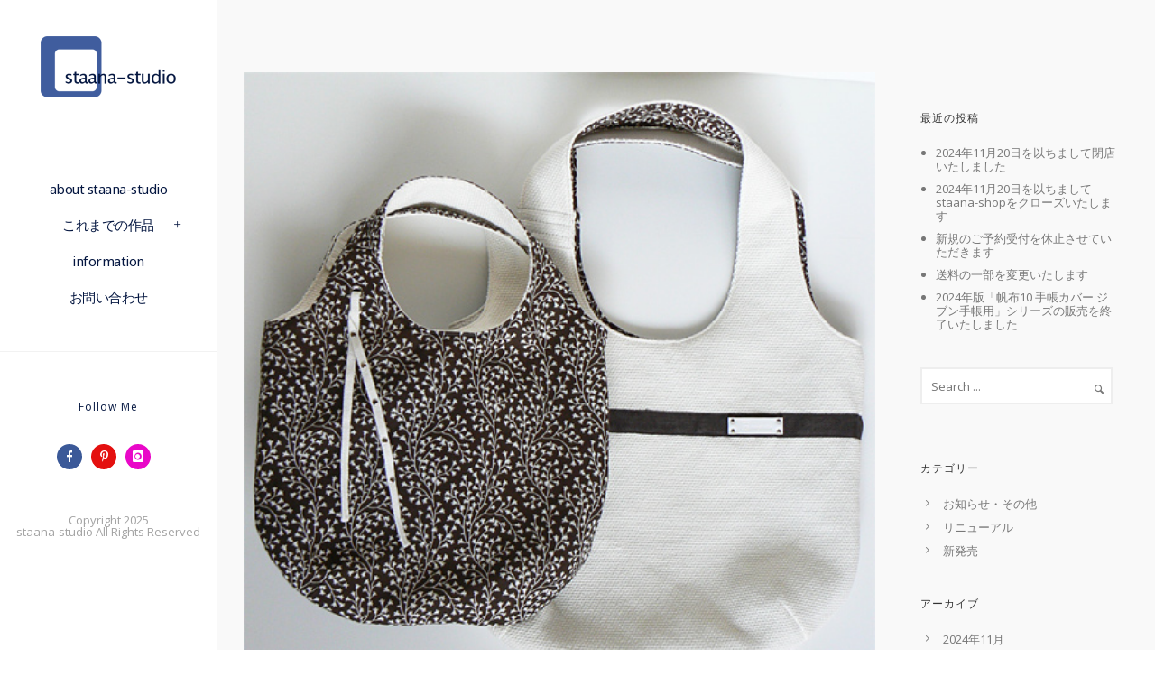

--- FILE ---
content_type: text/html; charset=UTF-8
request_url: http://www.staana-studio.com/2009/05/11/basicr_slubw_launched/
body_size: 19895
content:
<!doctype html>
<!-- paulirish.com/2008/conditional-stylesheets-vs-css-hacks-answer-neither/ -->
<!--[if lt IE 7]> <html class="no-js lt-ie9 lt-ie8 lt-ie7" lang="en"> <![endif]-->
<!--[if IE 7]>    <html class="no-js lt-ie9 lt-ie8" lang="en"> <![endif]-->
<!--[if IE 8]>    <html class="no-js lt-ie9" lang="en"> <![endif]-->
<!-- Consider adding a manifest.appcache: h5bp.com/d/Offline -->
<!--[if gt IE 8]><!--> 
<html class="no-js" lang="ja"> <!--<![endif]-->
<head>
	<meta charset="utf-8">
	<meta http-equiv="X-UA-Compatible" content="IE=edge,chrome=1" >
	<meta name="viewport" content="user-scalable=no, width=device-width, initial-scale=1, maximum-scale=1" />
    <meta name="apple-mobile-web-app-capable" content="yes" />
	
    <title>爽やかなオフホワイト×チョコのリバーシブルバッグをUP &#8211; staana-gallery</title>
<link rel='dns-prefetch' href='//fonts.googleapis.com' />
<link rel='dns-prefetch' href='//s.w.org' />
<link rel="alternate" type="application/rss+xml" title="staana-gallery &raquo; フィード" href="http://www.staana-studio.com/feed/" />
<link rel="alternate" type="application/rss+xml" title="staana-gallery &raquo; コメントフィード" href="http://www.staana-studio.com/comments/feed/" />
<link rel="alternate" type="application/rss+xml" title="staana-gallery &raquo; 爽やかなオフホワイト×チョコのリバーシブルバッグをUP のコメントのフィード" href="http://www.staana-studio.com/2009/05/11/basicr_slubw_launched/feed/" />
		<script type="text/javascript">
			window._wpemojiSettings = {"baseUrl":"https:\/\/s.w.org\/images\/core\/emoji\/12.0.0-1\/72x72\/","ext":".png","svgUrl":"https:\/\/s.w.org\/images\/core\/emoji\/12.0.0-1\/svg\/","svgExt":".svg","source":{"concatemoji":"http:\/\/www.staana-studio.com\/gallery\/wp-includes\/js\/wp-emoji-release.min.js?ver=5.4.18"}};
			/*! This file is auto-generated */
			!function(e,a,t){var n,r,o,i=a.createElement("canvas"),p=i.getContext&&i.getContext("2d");function s(e,t){var a=String.fromCharCode;p.clearRect(0,0,i.width,i.height),p.fillText(a.apply(this,e),0,0);e=i.toDataURL();return p.clearRect(0,0,i.width,i.height),p.fillText(a.apply(this,t),0,0),e===i.toDataURL()}function c(e){var t=a.createElement("script");t.src=e,t.defer=t.type="text/javascript",a.getElementsByTagName("head")[0].appendChild(t)}for(o=Array("flag","emoji"),t.supports={everything:!0,everythingExceptFlag:!0},r=0;r<o.length;r++)t.supports[o[r]]=function(e){if(!p||!p.fillText)return!1;switch(p.textBaseline="top",p.font="600 32px Arial",e){case"flag":return s([127987,65039,8205,9895,65039],[127987,65039,8203,9895,65039])?!1:!s([55356,56826,55356,56819],[55356,56826,8203,55356,56819])&&!s([55356,57332,56128,56423,56128,56418,56128,56421,56128,56430,56128,56423,56128,56447],[55356,57332,8203,56128,56423,8203,56128,56418,8203,56128,56421,8203,56128,56430,8203,56128,56423,8203,56128,56447]);case"emoji":return!s([55357,56424,55356,57342,8205,55358,56605,8205,55357,56424,55356,57340],[55357,56424,55356,57342,8203,55358,56605,8203,55357,56424,55356,57340])}return!1}(o[r]),t.supports.everything=t.supports.everything&&t.supports[o[r]],"flag"!==o[r]&&(t.supports.everythingExceptFlag=t.supports.everythingExceptFlag&&t.supports[o[r]]);t.supports.everythingExceptFlag=t.supports.everythingExceptFlag&&!t.supports.flag,t.DOMReady=!1,t.readyCallback=function(){t.DOMReady=!0},t.supports.everything||(n=function(){t.readyCallback()},a.addEventListener?(a.addEventListener("DOMContentLoaded",n,!1),e.addEventListener("load",n,!1)):(e.attachEvent("onload",n),a.attachEvent("onreadystatechange",function(){"complete"===a.readyState&&t.readyCallback()})),(n=t.source||{}).concatemoji?c(n.concatemoji):n.wpemoji&&n.twemoji&&(c(n.twemoji),c(n.wpemoji)))}(window,document,window._wpemojiSettings);
		</script>
		<style type="text/css">
img.wp-smiley,
img.emoji {
	display: inline !important;
	border: none !important;
	box-shadow: none !important;
	height: 1em !important;
	width: 1em !important;
	margin: 0 .07em !important;
	vertical-align: -0.1em !important;
	background: none !important;
	padding: 0 !important;
}
</style>
	<link rel='stylesheet' id='wp-block-library-css'  href='http://www.staana-studio.com/gallery/wp-includes/css/dist/block-library/style.min.css?ver=5.4.18' type='text/css' media='all' />
<link rel='stylesheet' id='be-slider-css'  href='http://www.staana-studio.com/gallery/wp-content/plugins/oshine-modules/public/css/be-slider.css?ver=5.4.18' type='text/css' media='all' />
<link rel='stylesheet' id='oshine-modules-css'  href='http://www.staana-studio.com/gallery/wp-content/plugins/oshine-modules/public/css/oshine-modules.css?ver=3.2' type='text/css' media='all' />
<link rel='stylesheet' id='rs-plugin-settings-css'  href='http://www.staana-studio.com/gallery/wp-content/plugins/revslider/public/assets/css/settings.css?ver=5.4.3.1' type='text/css' media='all' />
<style id='rs-plugin-settings-inline-css' type='text/css'>
#rs-demo-id {}
</style>
<link rel='stylesheet' id='tatsu-main-css-css'  href='http://www.staana-studio.com/gallery/wp-content/plugins/tatsu/public/css/tatsu.min.css?ver=3.2.5' type='text/css' media='all' />
<link rel='stylesheet' id='oshine_icons-css'  href='http://www.staana-studio.com/gallery/wp-content/themes/oshin/fonts/icomoon/style.css?ver=5.4.18' type='text/css' media='all' />
<link rel='stylesheet' id='be-themes-bb-press-css-css'  href='http://www.staana-studio.com/gallery/wp-content/themes/oshin/bb-press/bb-press.css?ver=5.4.18' type='text/css' media='all' />
<link rel='stylesheet' id='be-style-css-css'  href='http://www.staana-studio.com/gallery/wp-content/themes/oshin/style.css?ver=5.4.18' type='text/css' media='all' />
<link rel='stylesheet' id='be-themes-layout-css'  href='http://www.staana-studio.com/gallery/wp-content/themes/oshin/css/layout.css?ver=5.4.18' type='text/css' media='all' />
<link rel='stylesheet' id='magnific-popup-css'  href='http://www.staana-studio.com/gallery/wp-content/themes/oshin/css/magnific-popup.css?ver=5.4.18' type='text/css' media='all' />
<link rel='stylesheet' id='scrollbar-css'  href='http://www.staana-studio.com/gallery/wp-content/themes/oshin/css/scrollbar.css?ver=5.4.18' type='text/css' media='all' />
<link rel='stylesheet' id='flickity-css'  href='http://www.staana-studio.com/gallery/wp-content/themes/oshin/css/flickity.css?ver=5.4.18' type='text/css' media='all' />
<link rel='stylesheet' id='be-custom-fonts-css'  href='http://www.staana-studio.com/gallery/wp-content/themes/oshin/fonts/fonts.css?ver=5.4.18' type='text/css' media='all' />
<link rel='stylesheet' id='ms-main-css'  href='http://www.staana-studio.com/gallery/wp-content/plugins/masterslider/public/assets/css/masterslider.main.css?ver=3.1.3' type='text/css' media='all' />
<link rel='stylesheet' id='ms-custom-css'  href='http://www.staana-studio.com/gallery/wp-content/uploads/masterslider/custom.css?ver=1.1' type='text/css' media='all' />
<link rel='stylesheet' id='redux-google-fonts-be_themes_data-css'  href='http://fonts.googleapis.com/css?family=Noto+Sans%3A400%7COpen+Sans%3A300%2C400%7CMontserrat%3A400%7CRaleway%3A400&#038;subset=latin&#038;ver=1561728401' type='text/css' media='all' />
<script type='text/javascript' src='http://www.staana-studio.com/gallery/wp-includes/js/jquery/jquery.js?ver=1.12.4-wp'></script>
<script type='text/javascript' src='http://www.staana-studio.com/gallery/wp-includes/js/jquery/jquery-migrate.min.js?ver=1.4.1'></script>
<script type='text/javascript' src='http://www.staana-studio.com/gallery/wp-content/plugins/revslider/public/assets/js/jquery.themepunch.tools.min.js?ver=5.4.3.1'></script>
<script type='text/javascript' src='http://www.staana-studio.com/gallery/wp-content/plugins/revslider/public/assets/js/jquery.themepunch.revolution.min.js?ver=5.4.3.1'></script>
<script type='text/javascript' src='http://www.staana-studio.com/gallery/wp-content/themes/oshin/js/vendor/modernizr.js?ver=5.4.18'></script>
<link rel='https://api.w.org/' href='http://www.staana-studio.com/wp-json/' />
<link rel="EditURI" type="application/rsd+xml" title="RSD" href="http://www.staana-studio.com/gallery/xmlrpc.php?rsd" />
<link rel="wlwmanifest" type="application/wlwmanifest+xml" href="http://www.staana-studio.com/gallery/wp-includes/wlwmanifest.xml" /> 
<link rel='prev' title='Handmade Bag EXHIBITIONに参加しました' href='http://www.staana-studio.com/2009/04/25/bagex_info/' />
<link rel='next' title='staana-TOUGH! の新色、RealブラックをUP' href='http://www.staana-studio.com/2009/05/11/tough_rbk_add/' />
<meta name="generator" content="WordPress 5.4.18" />
<link rel="canonical" href="http://www.staana-studio.com/2009/05/11/basicr_slubw_launched/" />
<link rel='shortlink' href='http://www.staana-studio.com/?p=4807' />
<link rel="alternate" type="application/json+oembed" href="http://www.staana-studio.com/wp-json/oembed/1.0/embed?url=http%3A%2F%2Fwww.staana-studio.com%2F2009%2F05%2F11%2Fbasicr_slubw_launched%2F" />
<link rel="alternate" type="text/xml+oembed" href="http://www.staana-studio.com/wp-json/oembed/1.0/embed?url=http%3A%2F%2Fwww.staana-studio.com%2F2009%2F05%2F11%2Fbasicr_slubw_launched%2F&#038;format=xml" />
<script>var ms_grabbing_curosr='http://www.staana-studio.com/gallery/wp-content/plugins/masterslider/public/assets/css/common/grabbing.cur',ms_grab_curosr='http://www.staana-studio.com/gallery/wp-content/plugins/masterslider/public/assets/css/common/grab.cur';</script>
<meta name="generator" content="MasterSlider 3.1.3 - Responsive Touch Image Slider" />
<style type="text/css"> body {
    background-color: rgb(255,255,255);background-color: rgba(255,255,255,1);}
.layout-box #header-inner-wrap, 
#header-inner-wrap,
body.header-transparent #header #header-inner-wrap.no-transparent,
.left-header .sb-slidebar.sb-left
{
    background-color: rgb(255,255,255);background-color: rgba(255,255,255,1);}
#mobile-menu, 
#mobile-menu ul {
    background-color: rgb(232,232,232);background-color: rgba(232,232,232,1);}

  #mobile-menu li{
    border-bottom-color: #efefef ;
  }


body.header-transparent #header-inner-wrap{
  background: transparent;
}
#header .header-border{
 border-bottom: 0px none ;
}
#header-top-bar{
    background-color: rgb(50,50,50);background-color: rgba(50,50,50,0.85);    border-bottom: 1px solid #323232;
    color: #ffffff;
}
#header-top-bar #topbar-menu li a{
    color: #ffffff;
}
#header-bottom-bar{
    background-color: rgb(50,50,50);background-color: rgba(50,50,50,0.85);    border-top: 1px solid #323232;
    border-bottom: 1px solid #323232;
}
body.header-transparent #header #header-inner-wrap {
	-webkit-transition: background .25s ease, box-shadow .25s ease;
	-moz-transition: background .25s ease, box-shadow .25s ease;
	-o-transition: background .25s ease, box-shadow .25s ease;
	transition: background .25s ease, box-shadow .25s ease;
}
body.header-transparent.semi .layout-wide #header  .semi-transparent ,
body.header-transparent.semi .layout-border #header  .semi-transparent {
  background-color: rgb(20,20,20);background-color: rgba(20,20,20,0.4);  !important ;
}
body.header-transparent.semi .layout-box #header  .semi-transparent #header-wrap{
  background-color: rgb(20,20,20);background-color: rgba(20,20,20,0.4);  !important ;  
}
#content,
#blog-content {
    background-color: rgb(249,249,249);background-color: rgba(249,249,249,1);}
#bottom-widgets {
    background-color: rgb(255,255,255);background-color: rgba(255,255,255,1);}
#footer {
  background-color: rgb(229,229,229);background-color: rgba(229,229,229,1);}
#footer .footer-border{
  border-bottom: 0px none ;
}
.page-title-module-custom {
	background-color: rgb(255,255,255);background-color: rgba(255,255,255,1);}
#portfolio-title-nav-wrap{
  background-color : #ffffff;
}
#navigation .sub-menu,
#navigation .children,
#navigation-left-side .sub-menu,
#navigation-left-side .children,
#navigation-right-side .sub-menu,
#navigation-right-side .children {
  background-color: rgb(20,20,20);background-color: rgba(20,20,20,0.85);}
.sb-slidebar.sb-right {
  background-color: rgb(20,20,20);background-color: rgba(20,20,20,0.85);}
.left-header .left-strip-wrapper,
.left-header #left-header-mobile {
  background-color : #ffffff ;
}
.layout-box-top,
.layout-box-bottom,
.layout-box-right,
.layout-box-left,
.layout-border-header-top #header-inner-wrap,
.layout-border-header-top.layout-box #header-inner-wrap, 
body.header-transparent .layout-border-header-top #header #header-inner-wrap.no-transparent {
  background-color: rgb(255,255,255);background-color: rgba(255,255,255,1);}

.left-header.left-sliding.left-overlay-menu .sb-slidebar{
  background-color: rgb(20,20,20);background-color: rgba(20,20,20,0.85);  
}
.top-header.top-overlay-menu .sb-slidebar{
  background-color: rgb(20,20,20);background-color: rgba(20,20,20,0.85);}
.search-box-wrapper{
  background-color: rgb(255,255,255);background-color: rgba(255,255,255,0.85);}
.search-box-wrapper.style1-header-search-widget input[type="text"]{
  background-color: transparent !important;
  color: #000000;
  border: 1px solid  #000000;
}
.search-box-wrapper.style2-header-search-widget input[type="text"]{
  background-color: transparent !important;
  font-style: ;
  font-weight: ;
  font-family: Noto Sans;
  color: #000000;
  border: none !important;
  box-shadow: none !important;
}
.search-box-wrapper .searchform .search-icon{
  color: #000000;
}
#header-top-bar-right .search-box-wrapper.style1-header-search-widget input[type="text"]{
  border: none; 
}



/* ======================
    Dynamic Border Styling
   ====================== */


.layout-box-top,
.layout-box-bottom {
  height: 30px;
}

.layout-box-right,
.layout-box-left {
  width: 30px;
}

#main.layout-border,
#main.layout-border.layout-border-header-top{
  padding: 30px;
}
.left-header #main.layout-border {
    padding-left: 0px;
}
#main.layout-border.layout-border-header-top {
  padding-top: 0px;
}
.be-themes-layout-layout-border #logo-sidebar,
.be-themes-layout-layout-border-header-top #logo-sidebar{
  margin-top: 70px;
}

/*Left Static Menu*/
.left-header.left-static.be-themes-layout-layout-border #main-wrapper{
  margin-left: 310px;
}
.left-header.left-static.be-themes-layout-layout-border .sb-slidebar.sb-left {
  left: 30px;
}

/*Right Slidebar*/

body.be-themes-layout-layout-border-header-top .sb-slidebar.sb-right,
body.be-themes-layout-layout-border .sb-slidebar.sb-right {
  right: -250px; 
}
.be-themes-layout-layout-border-header-top .sb-slidebar.sb-right.opened,
.be-themes-layout-layout-border .sb-slidebar.sb-right.opened {
  right: 30px;
}
body.be-themes-layout-layout-border-header-top.top-header.slider-bar-opened #main #header #header-inner-wrap.no-transparent.top-animate,
body.be-themes-layout-layout-border.top-header.slider-bar-opened #main #header #header-inner-wrap.no-transparent.top-animate {
  right: 310px;
}
.layout-border .section-navigation {
  bottom: 80px;
}

/*Single Page Version*/
body.be-themes-layout-layout-border-header-top.single-page-version .single-page-nav-wrap,
body.be-themes-layout-layout-border.single-page-version .single-page-nav-wrap {
  right: 50px;
}

/*Split Screen Page Template*/
.top-header .layout-border #content.page-split-screen-left {
  margin-left: calc(50% + 15px);
} 
.top-header.page-template-page-splitscreen-left .layout-border .header-hero-section {
  width: calc(50% - 15px);
} 

.top-header .layout-border #content.page-split-screen-right {
  width: calc(50% - 15px);
} 
.top-header.page-template-page-splitscreen-right .layout-border .header-hero-section {
  left: calc(50% - 15px);
} 
  
 
@media only screen and (max-width: 960px) {
  body.be-themes-layout-layout-border-header-top.single-page-version .single-page-nav-wrap,
  body.be-themes-layout-layout-border.single-page-version .single-page-nav-wrap {
    right: 35px;
  }
  body.be-themes-layout-layout-border-header-top .sb-slidebar.sb-right, 
  body.be-themes-layout-layout-border .sb-slidebar.sb-right {
    right: -280px;
  }
  #main.layout-border,
  #main.layout-border.layout-border-header-top {
    padding: 0px !important;
  }
  .top-header .layout-border #content.page-split-screen-left,
  .top-header .layout-border #content.page-split-screen-right {
      margin-left: 0px;
      width:100%;
  }
  .top-header.page-template-page-splitscreen-right .layout-border .header-hero-section,
  .top-header.page-template-page-splitscreen-left .layout-border .header-hero-section {
      width:100%;
  }
}

/* ======================
    Typography
   ====================== */
body,
.special-heading-wrap .caption-wrap .body-font {
    font:  400 13px "Noto Sans","Open Sans","Arial",sans-serif; 
    color: #333333;
    line-height: 20px;
    letter-spacing: -0.5px;
    text-transform: none;    -webkit-font-smoothing: antialiased; 
    -moz-osx-font-smoothing: grayscale;
}
h1 {
	font:  400 50px "Noto Sans","Open Sans","Arial",sans-serif; 
    color: #041640;
    line-height: 63px;
    letter-spacing: -0.5px;
    text-transform: none;}
h2 {
	font:  400 42px "Noto Sans","Open Sans","Arial",sans-serif; 
    color: #041640;
    line-height: 63px;
    letter-spacing: -0.5px;
    text-transform: none;}
h3 {
  font:  400 18px "Noto Sans","Open Sans","Arial",sans-serif; 
    color: #041640;
    line-height: 25px;
    letter-spacing: 0px;
    text-transform: none;}
h4,
.woocommerce-order-received .woocommerce h2, 
.woocommerce-order-received .woocommerce h3,
.woocommerce-view-order .woocommerce h2, 
.woocommerce-view-order .woocommerce h3{
  font:  300 22px "Open Sans","Open Sans","Arial",sans-serif; 
    color: #222222;
    line-height: 36px;
    letter-spacing: 0px;
    text-transform: none;}
h5, #reply-title {
  font:  400 20px "Open Sans","Open Sans","Arial",sans-serif; 
    color: #222222;
    line-height: 36px;
    letter-spacing: 0px;
    text-transform: none;}
h6,
.testimonial-author-role.h6-font,
.menu-card-title,
.menu-card-item-price,
.slider-counts,
.woocommerce-MyAccount-navigation ul li {
  font:  400 16px "Open Sans","Open Sans","Arial",sans-serif; 
    color: #041640;
    line-height: 27px;
    letter-spacing: 0px;
    text-transform: none;}
.gallery-side-heading {
  font-size: 13px;
}
.special-subtitle , 
.style1.thumb-title-wrap .portfolio-item-cats {
  font-style: ;
  font-size: 14px;
  font-weight: ;
  font-family: Noto Sans;
  text-transform: none;
  letter-spacing: 0px;
}
.gallery-side-heading {
  font-size: 13px;
}
.attachment-details-custom-slider{
  background-color: rgb(0,0,0);background-color: rgba(0,0,0,1);  font:   15px "Noto Sans","Open Sans","Arial",sans-serif; 
    color: ;
    line-height: 15px;
    letter-spacing: 0px;
    text-transform: none;}
.single-portfolio-slider .carousel_bar_wrap{
  background-color: rgb(255,255,255);background-color: rgba(255,255,255,0.5);}
.top-right-sliding-menu .sb-right ul#slidebar-menu li,
.overlay-menu-close {
  font:  400 12px "Noto Sans","Open Sans","Arial",sans-serif; 
    color: #041640;
    line-height: 20px;
    letter-spacing: 0px;
    text-transform: none;  //line-height: normal;
}
.top-right-sliding-menu .sb-right ul#slidebar-menu li a{
  color: #041640 !important;
}
.top-right-sliding-menu .sb-right #slidebar-menu ul.sub-menu li{
  font:  400 13px "Raleway","Open Sans","Arial",sans-serif; 
    color: #041640;
    line-height: 50px;
    letter-spacing: ;
    text-transform: none;}
.top-right-sliding-menu .sb-right ul#slidebar-menu li a{
  color: #041640 !important;
}
.sb-right #slidebar-menu .mega .sub-menu .highlight .sf-with-ul{
 font:  400 12px "Noto Sans","Open Sans","Arial",sans-serif; 
    color: #041640;
    line-height: 20px;
    letter-spacing: 0px;
    text-transform: none;;
 color: #041640 !important;
}
.post-meta.post-top-meta-typo{
  font:   12px "Raleway","Open Sans","Arial",sans-serif; 
    color: #757575;
    line-height: 24px;
    letter-spacing: 0px;
    text-transform: uppercase;;
}
#portfolio-title-nav-bottom-wrap h6,
#portfolio-title-nav-bottom-wrap .slider-counts {
  font:  400 15px "Montserrat","Open Sans","Arial",sans-serif; 
    color: ;
    line-height: ;
    letter-spacing: 0px;
    text-transform: none;;  
  line-height: 40px;
}
.filters .filter_item{
  font:  400 12px "Montserrat","Open Sans","Arial",sans-serif; 
    color: #222222;
    line-height: 32px;
    letter-spacing: 1px;
    text-transform: uppercase;;  
}
.filters.single_border .filter_item{
    border-color: #dd025a;
}
.filters.rounded .current_choice{
    border-radius: 50px;
    background-color: #dd025a;
    color: #ffffff;
}
.filters.single_border .current_choice,
.filters.border .current_choice{
    color: #dd025a;
}
#navigation,
.style2 #navigation,
#navigation-left-side,
#navigation-right-side,
.header-cart-controls .cart-contents,
.sb-left  #slidebar-menu,
#header-controls-right,
#header-controls-left,
body #header-inner-wrap.top-animate.style2 #navigation,
.top-overlay-menu .sb-right  #slidebar-menu {
    font:  400 15px "Noto Sans","Open Sans","Arial",sans-serif; 
    color: #041640;
    line-height: 40px;
    letter-spacing: -0.5px;
    text-transform: none;}

#header .be-mobile-menu-icon,
#header .be-mobile-menu-icon::before, 
#header .be-mobile-menu-icon::after{
  background-color: #041640}
.exclusive-mobile-bg .menu-controls{
  background-color: background-color: rgb(255,255,255);background-color: rgba(255,255,255,0);;
}
#header .exclusive-mobile-bg .menu-controls .be-mobile-menu-icon,
#header .exclusive-mobile-bg .menu-controls .be-mobile-menu-icon::before,
#header .exclusive-mobile-bg .menu-controls .be-mobile-menu-icon::after{
  background-color: #323232}
.be-mobile-menu-icon{
  width: 18px;
  height: 2px;
}
.be-mobile-menu-icon::before{
  top: -5px;
}
.be-mobile-menu-icon::after{
  top: 5px;
}
ul#mobile-menu a {
    font:  400 12px "Montserrat","Open Sans","Arial",sans-serif; 
    color: #232323;
    line-height: 40px;
    letter-spacing: 1px;
    text-transform: none;}
ul#mobile-menu ul.sub-menu a{
    font:  400 13px "Raleway","Open Sans","Arial",sans-serif; 
    color: #474747;
    line-height: 27px;
    letter-spacing: 0px;
    text-transform: none; 
}
ul#mobile-menu li.mega ul.sub-menu li.highlight > :first-child{
    font:  400 12px "Montserrat","Open Sans","Arial",sans-serif; 
    color: #232323;
    line-height: 40px;
    letter-spacing: 1px;
    text-transform: none;}


ul#mobile-menu .mobile-sub-menu-controller{
  line-height : 40px ;
}
ul#mobile-menu ul.sub-menu .mobile-sub-menu-controller{
  line-height : 27px ;
}

#navigation .sub-menu,
#navigation .children,
#navigation-left-side .sub-menu,
#navigation-left-side .children,
#navigation-right-side .sub-menu,
#navigation-right-side .children,
.sb-left  #slidebar-menu .sub-menu,
.top-overlay-menu .sb-right  #slidebar-menu .sub-menu{
  font:  400 13px "Open Sans","Open Sans","Arial",sans-serif; 
    color: #353535;
    line-height: 20px;
    letter-spacing: -1px;
    text-transform: none;}
.thumb-title-wrap {
  color: #ffffff;
}
.thumb-title-wrap .thumb-title{
  font:   15px "Noto Sans","Open Sans","Arial",sans-serif; 
    color: ;
    line-height: 20px;
    letter-spacing: 0px;
    text-transform: none;}
.thumb-title-wrap .portfolio-item-cats {
  font-size: 13px;
  line-height: 17px;
  text-transform: none;
  letter-spacing: 0px;
}
.full-screen-portfolio-overlay-title {
    font:   15px "Noto Sans","Open Sans","Arial",sans-serif; 
    color: ;
    line-height: 20px;
    letter-spacing: 0px;
    text-transform: none;}
#footer {
    font:  400 13px "Open Sans","Open Sans","Arial",sans-serif; 
    color: #757575;
    line-height: 14px;
    letter-spacing: 0px;
    text-transform: none;}
#bottom-widgets h6 {
    font:  400 12px "Open Sans","Open Sans","Arial",sans-serif; 
    color: #ffffff;
    line-height: 22px;
    letter-spacing: 1px;
    text-transform: uppercase;    margin-bottom:20px;
}
#bottom-widgets {
    font:  400 13px "Open Sans","Open Sans","Arial",sans-serif; 
    color: #a2a2a2;
    line-height: 24px;
    letter-spacing: 0px;
    text-transform: none;}
.sidebar-widgets h6 {
   font:  400 12px "Open Sans","Open Sans","Arial",sans-serif; 
    color: #333333;
    line-height: 22px;
    letter-spacing: 1px;
    text-transform: uppercase;   margin-bottom:20px;
}
.sidebar-widgets {
	font:  400 13px "Open Sans","Open Sans","Arial",sans-serif; 
    color: #777777;
    line-height: 15px;
    letter-spacing: 0px;
    text-transform: none;}

.sb-slidebar .widget {
  font:  400 13px "Open Sans","Open Sans","Arial",sans-serif; 
    color: #a2a2a2;
    line-height: 13px;
    letter-spacing: 0px;
    text-transform: none;}
.sb-slidebar .widget h6 {
  font:  400 12px "Open Sans","Open Sans","Arial",sans-serif; 
    color: #041640;
    line-height: 22px;
    letter-spacing: 1px;
    text-transform: none;}

.woocommerce ul.products li.product .product-meta-data h3, 
.woocommerce-page ul.products li.product .product-meta-data h3,
.woocommerce ul.products li.product h3, 
.woocommerce-page ul.products li.product h3 {
  font:  400 15px "Open Sans","Open Sans","Arial",sans-serif; 
    color: #222222;
    line-height: 30px;
    letter-spacing: 0px;
    text-transform: none;}

.woocommerce ul.products li.product .product-meta-data .woocommerce-loop-product__title, 
.woocommerce-page ul.products li.product .product-meta-data .woocommerce-loop-product__title,
.woocommerce ul.products li.product .woocommerce-loop-product__title, 
.woocommerce-page ul.products li.product .woocommerce-loop-product__title {
  font:  400 15px "Open Sans","Open Sans","Arial",sans-serif; 
    color: #222222;
    line-height: 30px;
    letter-spacing: 0px;
    text-transform: none;  margin-bottom:5px;
  text-align: center;
}

.related.products h2,
.upsells.products h2,
.cart-collaterals .cross-sells h2,
.cart_totals h2, 
.shipping_calculator h2,
.woocommerce-billing-fields h3,
.woocommerce-shipping-fields h3,
.shipping_calculator h2,
#order_review_heading,
.woocommerce .page-title {
  font-family: Open Sans;
  font-weight: 400;
}
.woocommerce-page.single.single-product #content div.product h1.product_title.entry-title {
  font:  400 25px "Open Sans","Open Sans","Arial",sans-serif; 
    color: #222222;
    line-height: 37px;
    letter-spacing: 0px;
    text-transform: none;}

.woocommerce form .form-row label, .woocommerce-page form .form-row label {
  color: #041640;
}


.contact_form_module input[type="text"], 
.contact_form_module textarea {
  font:  400 13px "Noto Sans","Open Sans","Arial",sans-serif; 
    color: #333333;
    line-height: 18px;
    letter-spacing: 0px;
    text-transform: none;}
#bottom-widgets .widget ul li a, #bottom-widgets a {
	color: inherit;
}

a, a:visited, a:hover,
#bottom-widgets .widget ul li a:hover, 
#bottom-widgets a:hover{
  color: #dd025a;
}
#navigation .current_page_item a,
#navigation .current_page_item a:hover,
#navigation a:hover,
#navigation-left-side .current_page_item a,
#navigation-left-side .current_page_item a:hover,
#navigation-left-side a:hover,
#navigation-right-side .current_page_item a,
#navigation-right-side .current_page_item a:hover,
#navigation-right-side a:hover,
#menu li.current-menu-ancestor {
	color: #dd025a;
}
#navigation .current_page_item ul li a,
#navigation-left-side .current_page_item ul li a,
#navigation-right-side .current_page_item ul li a {
  color: inherit;
}
.be-nav-link-effect-1 a::after,
.be-nav-link-effect-2 a::after,
.be-nav-link-effect-3 a::after{
  background-color: rgb(221,2,90);background-color: rgba(221,2,90,1);}
.current-menu-item a {
  color: #dd025a;
}

.sb-left #slidebar-menu a:hover,
.sb-left #slidebar-menu .current-menu-item > a {
  color: #dd025a !important;
}

.page-title-module-custom .page-title-custom,
h6.portfolio-title-nav{
  font:   25px "Noto Sans","Open Sans","Arial",sans-serif; 
    color: #041640;
    line-height: 36px;
    letter-spacing: 0px;
    text-transform: none;}
#portfolio-title-nav-wrap .portfolio-nav a {
 color:   #999999; 
}
#portfolio-title-nav-wrap .portfolio-nav a .home-grid-icon span{
  background-color: #999999; 
}
#portfolio-title-nav-wrap .portfolio-nav a:hover {
 color:   #000000; 
}
#portfolio-title-nav-wrap .portfolio-nav a:hover .home-grid-icon span{
  background-color: #000000; 
}
.breadcrumbs {
  color: #041640;
}
.page-title-module-custom .header-breadcrumb {
  line-height: 36px;
}
#portfolio-title-nav-bottom-wrap h6, 
#portfolio-title-nav-bottom-wrap ul li a, 
.single_portfolio_info_close,
#portfolio-title-nav-bottom-wrap .slider-counts{
  background-color: rgb(0,0,0);background-color: rgba(0,0,0,1);}
a.custom-share-button, a.custom-share-button:active, a.custom-share-button:hover, a.custom-share-button:visited{
  color: #041640 !important; 
}
.tatsu-button,
.be-button,
.woocommerce a.button, .woocommerce-page a.button, 
.woocommerce button.button, .woocommerce-page button.button, 
.woocommerce input.button, .woocommerce-page input.button, 
.woocommerce #respond input#submit, .woocommerce-page #respond input#submit,
.woocommerce #content input.button, .woocommerce-page #content input.button,
input[type="submit"],
.more-link.style1-button,
.more-link.style2-button,
.more-link.style3-button,
input[type="button"], input[type="submit"], input[type="reset"], input[type="file"]::-webkit-file-upload-button, button  {
	font-family: Open Sans;
  font-weight: ;
}
.more-link.style2-button {
  color: #041640 !important;
  border-color: #041640 !important;
}
.more-link.style2-button:hover {
  border-color: #dd025a !important;
  background: #dd025a !important;
  color: #ffffff !important;
}
.woocommerce a.button, .woocommerce-page a.button, 
.woocommerce button.button, .woocommerce-page button.button, 
.woocommerce input.button, .woocommerce-page input.button, 
.woocommerce #respond input#submit, .woocommerce-page #respond input#submit,
.woocommerce #content input.button, .woocommerce-page #content input.button {
  background: transparent !important;
  color: #000 !important;
  border-color: #000 !important;
  border-style: solid !important;
  border-width: 2px !important;
  background: transparent !important;
  color: #000000 !important;
  border-width: 2px !important;
  border-color: #000000 !important;
  line-height: 41px;
  text-transform: uppercase;
}
.woocommerce a.button:hover, .woocommerce-page a.button:hover, 
.woocommerce button.button:hover, .woocommerce-page button.button:hover, 
.woocommerce input.button:hover, .woocommerce-page input.button:hover, 
.woocommerce #respond input#submit:hover, .woocommerce-page #respond input#submit:hover,
.woocommerce #content input.button:hover, .woocommerce-page #content input.button:hover {
  background: #e0a240 !important;
  color: #fff !important;
  border-color: #e0a240 !important;
  border-width: 2px !important;
  background: #10cca9 !important;
  color: #ffffff !important;
  border-color: #0a826e !important;

}
.woocommerce a.button.alt, .woocommerce-page a.button.alt, 
.woocommerce .button.alt, .woocommerce-page .button.alt, 
.woocommerce input.button.alt, .woocommerce-page input.button.alt,
.woocommerce input[type="submit"].alt, .woocommerce-page input[type="submit"].alt, 
.woocommerce #respond input#submit.alt, .woocommerce-page #respond input#submit.alt,
.woocommerce #content input.button.alt, .woocommerce-page #content input.button.alt {
  background: #e0a240 !important;
  color: #fff !important;
  border-color: #e0a240 !important;
  border-style: solid !important;
  border-width: 2px !important;
  background: #000000 !important;
  color: #ffffff !important;
  border-width: px !important;
  border-color: transparent !important;
  line-height: 41px;
  text-transform: uppercase;
}
.woocommerce a.button.alt:hover, .woocommerce-page a.button.alt:hover, 
.woocommerce .button.alt:hover, .woocommerce-page .button.alt:hover, 
.woocommerce input[type="submit"].alt:hover, .woocommerce-page input[type="submit"].alt:hover, 
.woocommerce input.button.alt:hover, .woocommerce-page input.button.alt:hover, 
.woocommerce #respond input#submit.alt:hover, .woocommerce-page #respond input#submit.alt:hover,
.woocommerce #content input.button.alt:hover, .woocommerce-page #content input.button.alt:hover {
  background: transparent !important;
  color: #000 !important;
  border-color: #000 !important;
  border-style: solid !important;
  border-width: 2px !important;
  background: #10cca9 !important;
  color: #ffffff !important;
  border-color: transparent !important;
}

.woocommerce .woocommerce-message a.button, 
.woocommerce-page .woocommerce-message a.button,
.woocommerce .woocommerce-message a.button:hover,
.woocommerce-page .woocommerce-message a.button:hover {
  border: none !important;
  color: #fff !important;
  background: none !important;
}

.post-title ,
.post-date-wrap {
  font:  400 22px "Noto Sans","Open Sans","Arial",sans-serif; 
    color: #041640;
    line-height: 30px;
    letter-spacing: 0px;
    text-transform: none;  margin-bottom: 12px;
}

.style7-blog .post-title{
  margin-bottom: 9px;
}
.style3-blog .post-title {
  font:  400 16px "Open Sans","Open Sans","Arial",sans-serif; 
    color: #363c3b;
    line-height: 28px;
    letter-spacing: 0px;
    text-transform: none;}

.post-nav li{
  font:  400 13px "Open Sans","Open Sans","Arial",sans-serif; 
    color: #757575;
    line-height: 23px;
    letter-spacing: 0px;
    text-transform: none;}

.ui-tabs-anchor, 
.accordion .accordion-head,
.skill-wrap .skill_name,
.chart-wrap span,
.animate-number-wrap h6 span,
.woocommerce-tabs .tabs li a,
.be-countdown {
    font-family: Open Sans;
    letter-spacing: 0px;
    font-style: ;
    font-weight: 400;
}

.woocommerce-tabs .tabs li a {
  color: #041640 !important;
}

.ui-tabs-anchor{
  font-size: 14px;
  line-height: 17px;
  text-transform: uppercase;
}

.accordion .accordion-head{
  font-size: 14px;
  line-height: 17px;
  text-transform: none;
}
.accordion .accordion-head.with-bg.ui-accordion-header-active{
  background-color: #dd025a !important;
  color: #ffffff !important;
}
.skill-wrap .skill_name{
  font-size: 14px;
  line-height: 17px;
  text-transform: uppercase;
}

.countdown-section {
  font-size: 15px;
  line-height: 30px;
  text-transform: uppercase;
}

.countdown-amount {
  font-size: 55px;
  line-height: 95px;
  text-transform: uppercase;
}

.tweet-slides .tweet-content{
  font-family: Open Sans;
  letter-spacing: 0px;
  font-style: ;
  font-weight: 300;
  text-transform: none;
}

.testimonial_slide .testimonial-content{
  font-family: Open Sans;
  letter-spacing: 0px;
  font-style: ;
  font-weight: 300;
  text-transform: none;
}
#portfolio-title-nav-wrap{
  padding-top: 5px;
  padding-bottom: 5px;
  border-bottom: 1px none #e8e8e8;
}

#portfolio-title-nav-bottom-wrap h6, 
#portfolio-title-nav-bottom-wrap ul, 
.single_portfolio_info_close .font-icon,
.slider-counts{
  color:  #ffffff ;
}
#portfolio-title-nav-bottom-wrap .home-grid-icon span{
  background-color: #ffffff ;
}
#portfolio-title-nav-bottom-wrap h6:hover,
#portfolio-title-nav-bottom-wrap ul a:hover,
#portfolio-title-nav-bottom-wrap .slider-counts:hover,
.single_portfolio_info_close:hover {
  background-color: rgb(16,204,169);background-color: rgba(16,204,169,0.85);}

#portfolio-title-nav-bottom-wrap h6:hover,
#portfolio-title-nav-bottom-wrap ul a:hover,
#portfolio-title-nav-bottom-wrap .slider-counts:hover,
.single_portfolio_info_close:hover .font-icon{
  color:  #ffffff ;
}
#portfolio-title-nav-bottom-wrap ul a:hover .home-grid-icon span{
  background-color: #ffffff ;
}
/* ======================
    Layout 
   ====================== */


body #header-inner-wrap.top-animate #navigation, 
body #header-inner-wrap.top-animate .header-controls, 
body #header-inner-wrap.stuck #navigation, 
body #header-inner-wrap.stuck .header-controls {
	-webkit-transition: line-height 0.5s ease;
	-moz-transition: line-height 0.5s ease;
	-ms-transition: line-height 0.5s ease;
	-o-transition: line-height 0.5s ease;
	transition: line-height 0.5s ease;
}
	
.header-cart-controls .cart-contents span{
	background: #000000;
}
.header-cart-controls .cart-contents span{
	color: #ffffff;
}

.left-sidebar-page,
.right-sidebar-page, 
.no-sidebar-page .be-section-pad:first-child, 
.page-template-page-940-php #content , 
.no-sidebar-page #content-wrap, 
.portfolio-archives.no-sidebar-page #content-wrap {
    padding-top: 80px;
    padding-bottom: 80px;
}  
.no-sidebar-page #content-wrap.page-builder{
    padding-top: 0px;
    padding-bottom: 0px;
}
.left-sidebar-page .be-section:first-child, 
.right-sidebar-page .be-section:first-child, 
.dual-sidebar-page .be-section:first-child {
    padding-top: 0 !important;
}

.style1 .logo,
.style4 .logo,
#left-header-mobile .logo,
.style3 .logo{
  padding-top: 20px;
  padding-bottom: 20px;
}

.style5 .logo,
.style6 .logo{
  margin-top: 20px;
  margin-bottom: 20px;
}
#footer-wrap {
  padding-top: 25px;  
  padding-bottom: 25px;  
}

/* ======================
    Colors 
   ====================== */


.sec-bg,
.gallery_content,
.fixed-sidebar-page .fixed-sidebar,
.style3-blog .blog-post.element .element-inner,
.style4-blog .blog-post,
.blog-post.format-link .element-inner,
.blog-post.format-quote .element-inner,
.woocommerce ul.products li.product, 
.woocommerce-page ul.products li.product,
.chosen-container.chosen-container-single .chosen-drop,
.chosen-container.chosen-container-single .chosen-single,
.chosen-container.chosen-container-active.chosen-with-drop .chosen-single {
  background: #ffffff;
}
.sec-color,
.post-meta a,
.pagination a, .pagination a:visited, .pagination span, .pages_list a,
input[type="text"], input[type="email"], input[type="password"],
textarea,
.gallery_content,
.fixed-sidebar-page .fixed-sidebar,
.style3-blog .blog-post.element .element-inner,
.style4-blog .blog-post,
.blog-post.format-link .element-inner,
.blog-post.format-quote .element-inner,
.woocommerce ul.products li.product, 
.woocommerce-page ul.products li.product,
.chosen-container.chosen-container-single .chosen-drop,
.chosen-container.chosen-container-single .chosen-single,
.chosen-container.chosen-container-active.chosen-with-drop .chosen-single {
  color: #757575;
}

.woocommerce .quantity .plus, .woocommerce .quantity .minus, .woocommerce #content .quantity .plus, .woocommerce #content .quantity .minus, .woocommerce-page .quantity .plus, .woocommerce-page .quantity .minus, .woocommerce-page #content .quantity .plus, .woocommerce-page #content .quantity .minus,
.woocommerce .quantity input.qty, .woocommerce #content .quantity input.qty, .woocommerce-page .quantity input.qty, .woocommerce-page #content .quantity input.qty {
  background: #ffffff; 
  color: #757575;
  border-color: #eeeeee;
}

.woocommerce div.product .woocommerce-tabs ul.tabs li, .woocommerce #content div.product .woocommerce-tabs ul.tabs li, .woocommerce-page div.product .woocommerce-tabs ul.tabs li, .woocommerce-page #content div.product .woocommerce-tabs ul.tabs li {
  color: #757575!important;
}

.chosen-container .chosen-drop,
nav.woocommerce-pagination,
.summary.entry-summary .price,
.portfolio-details.style2 .gallery-side-heading-wrap {
  border-color: #eeeeee !important;
}

.fixed-sidebar-page #page-content{
  background: #efefef; 
}


.sec-border,
input[type="text"], input[type="email"], input[type="tel"], input[type="password"],
textarea {
  border: 2px solid #eeeeee;
}
.chosen-container.chosen-container-single .chosen-single,
.chosen-container.chosen-container-active.chosen-with-drop .chosen-single {
  border: 2px solid #eeeeee;
}

.woocommerce table.shop_attributes th, .woocommerce-page table.shop_attributes th,
.woocommerce table.shop_attributes td, .woocommerce-page table.shop_attributes td {
    border: none;
    border-bottom: 1px solid #eeeeee;
    padding-bottom: 5px;
}

.woocommerce .widget_price_filter .price_slider_wrapper .ui-widget-content, .woocommerce-page .widget_price_filter .price_slider_wrapper .ui-widget-content{
    border: 1px solid #eeeeee;
}
.pricing-table .pricing-title,
.chosen-container .chosen-results li {
  border-bottom: 1px solid #eeeeee;
}
.pricing-table .pricing-feature{
  font-size: -12px;
}

.separator {
  border:0;
  height:1px;
  color: #eeeeee;
  background-color: #eeeeee;
}


.alt-color,
li.ui-tabs-active h6 a,
#navigation a:hover,
#header-top-menu a:hover,
#navigation .current-menu-item > a,
#slidebar-menu .current-menu-item > a,
a,
a:visited,
.social_media_icons a:hover,
.post-title a:hover,
.fn a:hover,
a.team_icons:hover,
.recent-post-title a:hover,
.widget_nav_menu ul li.current-menu-item a,
.widget_nav_menu ul li.current-menu-item:before,
.woocommerce ul.cart_list li a:hover,
.woocommerce ul.product_list_widget li a:hover,
.woocommerce-page ul.cart_list li a:hover,
.woocommerce-page ul.product_list_widget li a:hover,
.woocommerce-page .product-categories li a:hover,
.woocommerce ul.products li.product .product-meta-data h3:hover,
.woocommerce table.cart a.remove:hover, .woocommerce #content table.cart a.remove:hover, .woocommerce-page table.cart a.remove:hover, .woocommerce-page #content table.cart a.remove:hover,
td.product-name a:hover,
.woocommerce-page #content .quantity .plus:hover,
.woocommerce-page #content .quantity .minus:hover,
.post-category a:hover,
#navigation .sub-menu .current-menu-item > a,
#navigation .sub-menu a:hover,
#navigation .children .current-menu-item > a,
#navigation .children a:hover,
a.custom-like-button.liked,
#slidebar-menu .current-menu-item > a,
.menu-card-item-stared {
    color: #dd025a;
}

#navigation a:hover,
#header-top-menu a:hover,
#navigation .current-menu-item > a,
#slidebar-menu .current-menu-item > a,
#navigation .sub-menu .current-menu-item > a,
#navigation .sub-menu a:hover,
#navigation .children .current-menu-item > a,
#navigation .children a:hover,
#slidebar-menu .current-menu-item > a{
  color: #dd025a;
}


.content-slide-wrap .flex-control-paging li a.flex-active,
.content-slide-wrap .flex-control-paging li.flex-active a:before {
  background: #dd025a !important;
  border-color: #dd025a !important;
}

#navigation .mega .sub-menu .highlight .sf-with-ul{
 font:  400 15px "Noto Sans","Open Sans","Arial",sans-serif; 
    color: #041640;
    line-height: 40px;
    letter-spacing: -0.5px;
    text-transform: none; color: #353535 !important;
 line-height:1.5;
}
#navigation .menu > ul > li.mega > ul > li {
  border-color: #ffffff;
}
  .sb-slidebar.sb-left .menu {
    border-top: 1px solid #f2f2f2;
    border-bottom: 1px solid #f2f2f2;
  }

.post-title a:hover {
    color: #dd025a !important;
}

.alt-bg,
input[type="submit"],
.tagcloud a:hover,
.pagination a:hover,
.widget_tag_cloud a:hover,
.pagination .current,
.trigger_load_more .be-button,
.trigger_load_more .be-button:hover {
    background-color: #dd025a;
    transition: 0.2s linear all;
}
.mejs-controls .mejs-time-rail .mejs-time-current ,
.mejs-controls .mejs-horizontal-volume-slider .mejs-horizontal-volume-current,
.woocommerce span.onsale, 
.woocommerce-page span.onsale, 
.woocommerce a.add_to_cart_button.button.product_type_simple.added,
.woocommerce-page .widget_shopping_cart_content .buttons a.button:hover,
.woocommerce nav.woocommerce-pagination ul li span.current, 
.woocommerce nav.woocommerce-pagination ul li a:hover, 
.woocommerce nav.woocommerce-pagination ul li a:focus,
.testimonial-flex-slider .flex-control-paging li a.flex-active,
#back-to-top,
.be-carousel-nav,
.portfolio-carousel .owl-controls .owl-prev:hover,
.portfolio-carousel .owl-controls .owl-next:hover,
.owl-theme .owl-controls .owl-dot.active span,
.owl-theme .owl-controls .owl-dot:hover span,
.more-link.style3-button,
.view-project-link.style3-button{
  background: #dd025a !important;
}
.single-page-nav-link.current-section-nav-link {
  background: #dd025a !important;
}
.woocommerce .woocommerce-ordering select.orderby, 
.woocommerce-page .woocommerce-ordering select.orderby{
      font:  400 13px "Noto Sans","Open Sans","Arial",sans-serif; 
    color: #333333;
    line-height: 20px;
    letter-spacing: -0.5px;
    text-transform: none;      border-color: #eeeeee;
}

.view-project-link.style2-button,
.single-page-nav-link.current-section-nav-link {
  border-color: #dd025a !important;
}

.view-project-link.style2-button:hover {
  background: #dd025a !important;
  color: #ffffff !important;
}
.tagcloud a:hover,
.testimonial-flex-slider .flex-control-paging li a.flex-active,
.testimonial-flex-slider .flex-control-paging li a {
  border-color: #dd025a;
}
a.be-button.view-project-link,
.more-link {
  border-color: #dd025a; 
}


.portfolio-container .thumb-bg {
  background-color: rgba(221,2,90,0.85);
}

.photostream_overlay,
.be-button,
.more-link.style3-button,
.view-project-link.style3-button,
button ,
input[type="button"], input[type="submit"], input[type="reset"], input[type="file"]::-webkit-file-upload-button{
	background-color: #dd025a;
}
.alt-bg-text-color,
input[type="submit"],
.tagcloud a:hover,
.pagination a:hover,
.widget_tag_cloud a:hover,
.pagination .current,
.woocommerce nav.woocommerce-pagination ul li span.current, 
.woocommerce nav.woocommerce-pagination ul li a:hover, 
.woocommerce nav.woocommerce-pagination ul li a:focus,
#back-to-top,
.be-carousel-nav,
.single_portfolio_close .font-icon, 
.single_portfolio_back .font-icon,
.more-link.style3-button,
.view-project-link.style3-button,
.trigger_load_more a.be-button,
.trigger_load_more a.be-button:hover,
.portfolio-carousel .owl-controls .owl-prev:hover .font-icon,
.portfolio-carousel .owl-controls .owl-next:hover .font-icon{
    color: #ffffff;
    transition: 0.2s linear all;
}
.woocommerce .button.alt.disabled {
    background: #efefef !important;
    color: #a2a2a2 !important;
    border: none !important;
    cursor: not-allowed;
}
.be-button,
input[type="button"], input[type="submit"], input[type="reset"], input[type="file"]::-webkit-file-upload-button, button {
	color: #ffffff;
	transition: 0.2s linear all;
}
.button-shape-rounded #submit,
.button-shape-rounded .style2-button.view-project-link,
.button-shape-rounded .style3-button.view-project-link,
.button-shape-rounded .style2-button.more-link,
.button-shape-rounded .style3-button.more-link,
.button-shape-rounded .contact_submit {
  border-radius: 3px;
}
.button-shape-circular .style2-button.view-project-link,
.button-shape-circular .style3-button.view-project-link{
  border-radius: 50px;
  padding: 17px 30px !important;
}
.button-shape-circular .style2-button.more-link,
.button-shape-circular .style3-button.more-link{
  border-radius: 50px;
  padding: 7px 30px !important;
}
.button-shape-circular .contact_submit,
.button-shape-circular #submit{
  border-radius: 50px;   
  padding-left: 30px;
  padding-right: 30px;
}
.mfp-arrow{
  color: #ffffff;
  transition: 0.2s linear all;
  -moz-transition: 0.2s linear all;
  -o-transition: 0.2s linear all;
  transition: 0.2s linear all;
}

.portfolio-title a {
    color: inherit;
}

.arrow-block .arrow_prev,
.arrow-block .arrow_next,
.arrow-block .flickity-prev-next-button {
    background-color: rgb(0,0,0);background-color: rgba(0,0,0,1);} 

.arrow-border .arrow_prev,
.arrow-border .arrow_next,
.arrow-border .flickity-prev-next-button {
    border: 1px solid #000000;
} 

.gallery-info-box-wrap .arrow_prev .font-icon,
.gallery-info-box-wrap .arrow_next .font-icon{
  color: #ffffff;
}

.flickity-prev-next-button .arrow{
  fill: #ffffff;
}

.arrow-block .arrow_prev:hover,
.arrow-block .arrow_next:hover,
.arrow-block .flickity-prev-next-button:hover {
  background-color: rgb(0,0,0);background-color: rgba(0,0,0,1);}

.arrow-border .arrow_prev:hover,
.arrow-border .arrow_next:hover,
.arrow-border .flickity-prev-next-button:hover {
    border: 1px solid #000000;
} 

.gallery-info-box-wrap .arrow_prev:hover .font-icon,
.gallery-info-box-wrap .arrow_next:hover .font-icon{
  color: #ffffff;
}

.flickity-prev-next-button:hover .arrow{
  fill: #ffffff;
}



#back-to-top.layout-border,
#back-to-top.layout-border-header-top {
  right: 50px;
  bottom: 50px;
}
.layout-border .fixed-sidebar-page #right-sidebar.active-fixed {
    right: 30px;
}
body.header-transparent.admin-bar .layout-border #header #header-inner-wrap.no-transparent.top-animate, 
body.sticky-header.admin-bar .layout-border #header #header-inner-wrap.no-transparent.top-animate {
  top: 62px;
}
body.header-transparent .layout-border #header #header-inner-wrap.no-transparent.top-animate, 
body.sticky-header .layout-border #header #header-inner-wrap.no-transparent.top-animate {
  top: 30px;
}
body.header-transparent.admin-bar .layout-border.layout-border-header-top #header #header-inner-wrap.no-transparent.top-animate, 
body.sticky-header.admin-bar .layout-border.layout-border-header-top #header #header-inner-wrap.no-transparent.top-animate {
  top: 32px;
  z-index: 15;
}
body.header-transparent .layout-border.layout-border-header-top #header #header-inner-wrap.no-transparent.top-animate, 
body.sticky-header .layout-border.layout-border-header-top #header #header-inner-wrap.no-transparent.top-animate {
  top: 0px;
  z-index: 15;
}
body.header-transparent .layout-border #header #header-inner-wrap.no-transparent #header-wrap, 
body.sticky-header .layout-border #header #header-inner-wrap.no-transparent #header-wrap {
  margin: 0px 30px;
  -webkit-box-sizing: border-box;
  -moz-box-sizing: border-box;
  box-sizing: border-box;
  position: relative;
}
.mfp-content.layout-border img {
  padding: 70px 0px 70px 0px;
}
body.admin-bar .mfp-content.layout-border img {
  padding: 102px 0px 70px 0px;
}
.mfp-content.layout-border .mfp-bottom-bar {
  margin-top: -60px;
}
body .mfp-content.layout-border .mfp-close {
  top: 30px;
}
body.admin-bar .mfp-content.layout-border .mfp-close {
  top: 62px;
}
pre {
    background-image: -webkit-repeating-linear-gradient(top, #f9f9f9 0px, #f9f9f9 30px, #ffffff 24px, #ffffff 56px);
    background-image: -moz-repeating-linear-gradient(top, #f9f9f9 0px, #f9f9f9 30px, #ffffff 24px, #ffffff 56px);
    background-image: -ms-repeating-linear-gradient(top, #f9f9f9 0px, #f9f9f9 30px, #ffffff 24px, #ffffff 56px);
    background-image: -o-repeating-linear-gradient(top, #f9f9f9 0px, #f9f9f9 30px, #ffffff 24px, #ffffff 56px);
    background-image: repeating-linear-gradient(top, #f9f9f9 0px, #f9f9f9 30px, #ffffff 24px, #ffffff 56px);
    display: block;
    line-height: 28px;
    margin-bottom: 50px;
    overflow: auto;
    padding: 0px 10px;
    border:1px solid #eeeeee;
}


@media only screen and (max-width : 767px ) {

    


    #hero-section h1 , 
    .full-screen-section-wrap h1,
    .tatsu-fullscreen-wrap h1 {
      font-size: 30px;
      line-height: 40px;
    }
    #hero-section h2,
    .full-screen-section-wrap h2,
    .tatsu-fullscreen-wrap h2 { 
      font-size: 25px;
      line-height: 35px;
    }
    #hero-section h4,
    .full-screen-section-wrap h4,
    .tatsu-fullscreen-wrap h3 {
      font-size: 16px;
      line-height: 30px;
    }
    #hero-section h5,
    .full-screen-section-wrap h5,
    .tatsu-fullscreen-wrap h5 {
      font-size: 16px;
      line-height: 30px;
    }

    }

.loader-style1-double-bounce1, .loader-style1-double-bounce2,
.loader-style2-wrap,
.loader-style3-wrap > div,
.loader-style5-wrap .dot1, .loader-style5-wrap .dot2,
#nprogress .bar {
  background: #dd025a !important; 
}
.loader-style4-wrap {
    border-top: 7px solid rgba(221, 2, 90 , 0.3);
  border-right: 7px solid rgba(221, 2, 90 , 0.3);
  border-bottom: 7px solid rgba(221, 2, 90 , 0.3);
  border-left-color: #dd025a; 
}

#nprogress .spinner-icon {
  border-top-color: #dd025a !important; 
  border-left-color: #dd025a !important; 
}
#nprogress .peg {
  box-shadow: 0 0 10px #dd025a, 0 0 5px #dd025a !important;
}
.single-page-version #navigation .current_page_item a,
.single-page-version #navigation .sub-menu .current-menu-item > a,
.single-page-version #navigation .children .current-menu-item > a {
  color: inherit ;
}
.single-page-version #navigation a:hover,
.single-page-version #navigation .current-section a,
.single-page-version #slidebar-menu .current-section a {
  color: #dd025a;
}

.style1 #navigation,
.style3 #navigation,
.style4 #navigation,
.style5 #navigation, 
#header-controls-left,
#header-controls-right,
#header-wrap,
.mobile-nav-controller-wrap,
#left-header-mobile .header-cart-controls,
.style6 #navigation-left-side,
.style6 #navigation-right-side{
	line-height: 108px;
}
body.header-transparent #header-wrap #navigation,
body.header-transparent #header-wrap #navigation-left-side,
body.header-transparent #header-wrap #navigation-right-side,
body.header-transparent #header-inner-wrap .header-controls, 
body.header-transparent #header-inner-wrap .mobile-nav-controller-wrap {
	line-height: 108px;
}
body #header-inner-wrap.top-animate #navigation,
body #header-inner-wrap.top-animate #navigation-left-side,
body #header-inner-wrap.top-animate #navigation-right-side,
body #header-inner-wrap.top-animate .header-controls,
body #header-inner-wrap.top-animate #header-wrap,
body #header-inner-wrap.top-animate #header-controls-right {
	line-height: 108px;
}
.header-transparent #content.page-split-screen-left,
.header-transparent #content.page-split-screen-right{
  
}
  #navigation-left-side {
    padding-right: 115px;
  }
  #navigation-right-side {
    padding-left: 115px;
  }

  @media only screen and (max-width : 320px){
    .logo{
     width: 150px;
      max-width: 40%; 
      margin-left: 10px !important;
    }
    #header-controls-right,
    .mobile-nav-controller-wrap{
      line-height: 98.933333333333px !important; 
      right: 10px !important;
    }
  }
/*  Optiopn Panel Css */
.header-cart-controls {
    float:right !important;
}

@import url(https://fonts.googleapis.com/css?family=Lato:400,700);
@import url(http://fonts.googleapis.com/earlyaccess/notosansjp.css);

body {
    font-family: Lato, "Noto Sans JP", "ヒラギノ角ゴ ProN", "Hiragino Kaku Gothic ProN", "メイリオ", Meiryo, "ＭＳ Ｐゴシック", "MS PGothic", sans-serif;;
}
a.style3-button {
    font:  700 13px "Noto Sans","Open Sans","Arial",sans-serif;
}
span.style000-button {
    background-color: #666666;
}

.animate-icon-module-style2 a,
.animate-icon-module-style2 a:hover {
    color:#ffffff;
}

h4.special-h-tag{
    color: #041640;
    font-weight: bold
}
.tatsu-row-wrap{
    text-align: left;
    /*background-color: yellow;*/
}

.gallery-cat-list-wrap,
.gallery-side-heading-wrap {
    text-align: left;
}

/*top about staana-studio*/
#staana_toptxt .tatsu-fullscreen-wrap,
#staana_news .tatsu-row-wrap,
#staana_contact .tatsu-row-wrap {
	padding-left: 10%;
	/*background-color: gray;*/
}
@media only screen and (max-width: 700px) {
	#staana_toptxt .tatsu-fullscreen-wrap,
	#staana_news .tatsu-row-wrap,
	#staana_contact .tatsu-row-wrap {
		padding-left: 0px;
	}
}
#staana_toptxt2 .staana_toptxt_txt2 {
	padding: 0px 30% 0px 30%;
	/*display: none;*/
}
@media only screen and (max-width: 700px) {
	#staana_toptxt2 .staana_toptxt_txt2 {
		padding:0;
	}
}

#staana_toptxt3 .tatsu-text-inner p {
	line-height: 1.2em;
	padding-bottom: 15px;
}
/*top about staana-studio*/

.tatsu-text-inner {
    color: #000000;
}
.tatsu-text-inner p {
    margin: 0 px;
    padding: 0 px;
    /*line-height: 50 px;
    background-color: pink;*/
}

.staana-page-title {
    font:   25px "Noto Sans","Open Sans","Arial",sans-serif; 
    color: #041640;
    line-height: 36px;
    letter-spacing: 0px;
    text-transform: none;
}

.page-title-module-custom .page-title-custom,
h6.portfolio-title-nav{
    /*background-color: yellow;*/}
    
.title-module-wrap {
    /*background-color: yellow;*/
}
    
.header-breadcrumb {
    /*color: #FFFFFF;*/
}

#staana-vertical-img {
    padding:50px 0 50px 50px;
}

@media only screen and (max-width: 700px) {
    #staana-vertical-img {
        padding-left: 0px;
        /*background-color: pink;*/
    }
}



#right-sidebar {
    padding-top: 40px;
}

.fixed-sidebar-page #page-content{
  /*background: green; */
}

@media only screen and (max-width: 700px) {
    #staana_sec_v3 {
        height: 500 px;
        /*background-color: maroon;*/
    }
}

.staana_v3_col_600 {
    display: block;
    height: 600 px;
}

.staana_v3_col_300 {
    display: block;
    height: 300 px;
}

.be-animate img {
    margin: 0 auto;
}

.thumb-title-wrap .thumb-title{
    font: 14px "Noto Sans","Open Sans","Arial",sans-serif; 
}

.style2-blog .more-link {
	display: inline-block;
	color: #041640;
	border-color: #041640;
	/*color: #dd025a;*/
    border-bottom-width: 1px;
    padding-top:15px;
    padding-bottom: 2px;
}

.style2-blog .more-link a:hover {
    color: #dd025a;
    border-color: #dd025a;
}

h7 {
  font:  400 14px "Open Sans","Open Sans","Arial",sans-serif; 
    color: #041640;
    letter-spacing: 0px;
    text-transform: none;
}

.tatsu-text-inner p {
    margin-bottom: 8px;
    /*background-color : yellow;*/
    /*padding-left:20px;*/
}



/*   staana_v2    */
.staana_v2 {
    padding-left: 50px;
    padding-right: 50px;
}
@media only screen and (max-width: 700px) {
    .staana_v2 {
        padding-left: 30px;
        padding-right: 30px;
    }
}
/*   staana_v2    */



/*   staana_verti    */
.staana_verti {
    margin-bottom: 30px;
    /*background-color: hotpink;*/
}
@media only screen and (max-width: 700px) {
    .staana_verti {
        padding-left: 30px;
        padding-right: 30px;
    }
    .staana_verti a.view-project-link {
        margin-top: 50px;
    }
}
/*   staana_verti    */



/*   staana_gallery    */
.staana_gallery {
    /*padding-left: 30px;*/
}
@media only screen and (max-width: 700px) {
    .staana_gallery {
        padding-left: 30px;
        padding-right: 30px;
    }
}
.staana_gallery2 {
    padding-left: 50px;
}
@media only screen and (max-width: 700px) {
    .staana_gallery2 {
        padding-left: 30px;
    }
}
/*   staana_gallery    */




/*   staana_slide    */
.staana_slide .tatsu-column-inner{
    width: 100%;
}
.staana_slide .tatsu-module {
    padding-top: 5px;
    padding-left: 0px;
    padding-right: 15px;
    margin-left: 0px;
    /*background-color: skyblue;*/
}
.staana_slide .tatsu-column-pad p {
    padding-right: 15px;
}
@media only screen and (max-width: 700px) {
    .staana_slide {
        width: 86%;
        margin: 0 auto;
    }
}
/*   staana_slide    */




/*   staana_rightfix   */
.fixed-sidebar-content {
    padding: 5px 30px 40px 30px;
    margin-top: 55px;
}

@media only screen and (max-width: 700px) {
    .staana_rightfix {
        /*padding-left: 30px;*/
        padding-right: 30px;
        margin-top: 0px;
    }
    .fixed-sidebar-content {
        margin-top: 0px;
        padding-top: 0px;
    }
}
/*   staana_rightfix   */


/*contact form*/
.staana_contact i.icon-facebook2 {
    margin-left: 30px;
}
@media only screen and (max-width: 700px) {
    .staana_contact i.icon-facebook2 {
        margin-left: 0px;
    }
}
.wpcf7-form-control-wrap input,
.wpcf7-form-control-wrap textarea {
    color: #333333;
}
form.wpcf7-form p {
    margin-bottom: 0px;
}
/*contact form*/

#staana_sec_v3 {
    /*background: url("http://www.staana-studio.com/gallery/wp-content/uploads/2018/01/v3_rhodia.jpg") no-repeat fixed bottom right;*/
}
#staana_sec_v3 .staana_v3_row {
    background: url("http://www.staana-studio.com/gallery/wp-content/uploads/2018/01/v3_rhodia.jpg") no-repeat fixed top right;
    height: 350px;
}
@media only screen and (max-width: 700px) {
    #staana_sec_v3 .staana_v3_row {
    background: url("http://www.staana-studio.com/gallery/wp-content/uploads/2018/01/v3_rhodia_700-1.jpg") no-repeat top right;
    }
}
.10th_hide {
    display: none;
}

#bbpress-forums li.bbp-body ul.forum, 
#bbpress-forums li.bbp-body ul.topic {
  border-top: 1px solid #eeeeee;
}
#bbpress-forums ul.bbp-lead-topic, #bbpress-forums ul.bbp-topics, #bbpress-forums ul.bbp-forums, #bbpress-forums ul.bbp-replies, #bbpress-forums ul.bbp-search-results {
  border: 1px solid #eeeeee;
}
#bbpress-forums li.bbp-header, 
#bbpress-forums li.bbp-footer,
.menu-card-item.highlight-menu-item {
  background: #ffffff;
}
a.bbp-forum-title,
#bbpress-forums fieldset.bbp-form label,
.bbp-topic-title a.bbp-topic-permalink {
  font:  400 16px "Open Sans","Open Sans","Arial",sans-serif; 
    color: #041640;
    line-height: 27px;
    letter-spacing: 0px;
    text-transform: none; /* font: inherit;
  line-height: inherit;
  letter-spacing: inherit;
  text-transform: inherit; */
}
#bbpress-forums ul.forum-titles li,
#bbpress-forums ul.bbp-replies li.bbp-header {
  font:  400 16px "Open Sans","Open Sans","Arial",sans-serif; 
    color: #041640;
    line-height: 27px;
    letter-spacing: 0px;
    text-transform: none;  line-height: inherit;
  letter-spacing: inherit;
  text-transform: uppercase;
  font-size: inherit;
}
#bbpress-forums .topic .bbp-topic-meta a, 
.bbp-forum-freshness a,
.bbp-topic-freshness a,
.bbp-header .bbp-reply-content a,
.bbp-topic-tags a,
.bbp-breadcrumb a,
.bbp-forums-list a {
  color: #041640;
}
#bbpress-forums .topic .bbp-topic-meta a:hover,
.bbp-forum-freshness a:hover,
.bbp-topic-freshness a:hover,
.bbp-header .bbp-reply-content a:hover,
.bbp-topic-tags a:hover,
.bbp-breadcrumb a:hover,
.bbp-forums-list a:hover {
  color: #dd025a;
}
div.bbp-reply-header,
.bar-style-related-posts-list,
.menu-card-item {
  border-color: #eeeeee;
}

/*Event On Plugin*/

.ajde_evcal_calendar .calendar_header p, .eventon_events_list .eventon_list_event .evcal_cblock {
    font-family: Noto Sans !important;
}
.eventon_events_list .eventon_list_event .evcal_desc span.evcal_desc2, .evo_pop_body .evcal_desc span.evcal_desc2 {
  font-family: Open Sans !important;
  font-size: 14px !important;
  text-transform: none;
}
.eventon_events_list .eventon_list_event .evcal_desc span.evcal_event_subtitle, .evo_pop_body .evcal_desc span.evcal_event_subtitle,
.evcal_evdata_row .evcal_evdata_cell p, #evcal_list .eventon_list_event p.no_events {
  text-transform: none !important;
  font-family: Noto Sans !important;
  font-size: inherit !important;
}
#evcal_list .eventon_list_event .evcal_desc span.evcal_event_title, .eventon_events_list .evcal_event_subtitle {
  padding-bottom: 10px !important;
}
.eventon_events_list .eventon_list_event .evcal_desc, .evo_pop_body .evcal_desc, #page-content p.evcal_desc {
  padding-left: 100px !important;
}
.evcal_evdata_row {
  background: #ffffff !important;
}
.eventon_events_list .eventon_list_event .event_description {
  background: #ffffff !important;
  border-color: #eeeeee !important;
}
.bordr,
#evcal_list .bordb {
  border-color: #eeeeee !important; 
}
.evcal_evdata_row .evcal_evdata_cell h3 {
  margin-bottom: 10px !important;
} </style><meta name="generator" content="Powered by Slider Revolution 5.4.3.1 - responsive, Mobile-Friendly Slider Plugin for WordPress with comfortable drag and drop interface." />
<script type="text/javascript">function setREVStartSize(e){
				try{ var i=jQuery(window).width(),t=9999,r=0,n=0,l=0,f=0,s=0,h=0;					
					if(e.responsiveLevels&&(jQuery.each(e.responsiveLevels,function(e,f){f>i&&(t=r=f,l=e),i>f&&f>r&&(r=f,n=e)}),t>r&&(l=n)),f=e.gridheight[l]||e.gridheight[0]||e.gridheight,s=e.gridwidth[l]||e.gridwidth[0]||e.gridwidth,h=i/s,h=h>1?1:h,f=Math.round(h*f),"fullscreen"==e.sliderLayout){var u=(e.c.width(),jQuery(window).height());if(void 0!=e.fullScreenOffsetContainer){var c=e.fullScreenOffsetContainer.split(",");if (c) jQuery.each(c,function(e,i){u=jQuery(i).length>0?u-jQuery(i).outerHeight(!0):u}),e.fullScreenOffset.split("%").length>1&&void 0!=e.fullScreenOffset&&e.fullScreenOffset.length>0?u-=jQuery(window).height()*parseInt(e.fullScreenOffset,0)/100:void 0!=e.fullScreenOffset&&e.fullScreenOffset.length>0&&(u-=parseInt(e.fullScreenOffset,0))}f=u}else void 0!=e.minHeight&&f<e.minHeight&&(f=e.minHeight);e.c.closest(".rev_slider_wrapper").css({height:f})					
				}catch(d){console.log("Failure at Presize of Slider:"+d)}
			};</script>
</head>
		<meta name="p:domain_verify" content="8f1a68c8466da8af28eba37d10d24c86"/>
<body class="post-template-default single single-post postid-4807 single-format-standard _masterslider _msp_version_3.1.3 no-section-scroll left-header left-static be-themes-layout-layout-wide opt-panel-cache-off" data-be-site-layout='layout-wide' data-be-page-template = 'page'>	
			<div class="sb-slidebar sb-left">
			<i class="overlay-menu-close font-icon icon-icon_close"></i>
			<div class="display-table">
				<div id="sb-slidebar-content" class="sb-slidebar-content ajaxable">
					<div id="logo-sidebar"><a href="http://www.staana-studio.com"><img class="transparent-logo dark-scheme-logo" src="https://www.staana-studio.com/gallery/wp-content/uploads/2017/08/2017logo_b.png" alt="staana-gallery" /></a></div><div class="menu"><ul id="slidebar-menu" class="clearfix "><li id="menu-item-5154" class="menu-item menu-item-type-post_type menu-item-object-page menu-item-home menu-item-5154"><a href="http://www.staana-studio.com/">about staana-studio</a></li>
<li id="menu-item-5155" class="menu-item menu-item-type-post_type menu-item-object-page menu-item-has-children menu-item-5155"><a href="http://www.staana-studio.com/portfolio/">これまでの作品</a>
<span class="mobile-sub-menu-controller"><i class="icon-icon_plus"></i></span><ul class="sub-menu clearfix">
	<li id="menu-item-5158" class="menu-item menu-item-type-post_type menu-item-object-page menu-item-5158"><a href="http://www.staana-studio.com/for_rhodia/">for RHODIA</a></li>
	<li id="menu-item-5159" class="menu-item menu-item-type-post_type menu-item-object-page menu-item-5159"><a href="http://www.staana-studio.com/for_iphoneipad/">for iPhone・iPad</a></li>
	<li id="menu-item-5160" class="menu-item menu-item-type-post_type menu-item-object-page menu-item-5160"><a href="http://www.staana-studio.com/for_moleskine/">for MOLESKINE</a></li>
	<li id="menu-item-5161" class="menu-item menu-item-type-post_type menu-item-object-page menu-item-5161"><a href="http://www.staana-studio.com/diary_notebook/">手帳・ノートカバー</a></li>
	<li id="menu-item-5162" class="menu-item menu-item-type-post_type menu-item-object-page menu-item-5162"><a href="http://www.staana-studio.com/stationery/">ステーショナリー</a></li>
	<li id="menu-item-5163" class="menu-item menu-item-type-post_type menu-item-object-page menu-item-5163"><a href="http://www.staana-studio.com/band/">ストラップ・band</a></li>
	<li id="menu-item-5164" class="menu-item menu-item-type-post_type menu-item-object-page menu-item-5164"><a href="http://www.staana-studio.com/case_cover/">ケース・カバー</a></li>
	<li id="menu-item-5165" class="menu-item menu-item-type-post_type menu-item-object-page menu-item-5165"><a href="http://www.staana-studio.com/handmade_bag/">ハンドメイドバッグ・ポーチ</a></li>
	<li id="menu-item-5166" class="menu-item menu-item-type-post_type menu-item-object-page menu-item-5166"><a href="http://www.staana-studio.com/daily_tools/">仕事と暮らしの道具</a></li>
	<li id="menu-item-5167" class="menu-item menu-item-type-post_type menu-item-object-page menu-item-5167"><a href="http://www.staana-studio.com/soldout/">SOLD OUT</a></li>
</ul>
</li>
<li id="menu-item-5156" class="menu-item menu-item-type-post_type menu-item-object-page current_page_parent menu-item-5156"><a href="http://www.staana-studio.com/news_archive/">information</a></li>
<li id="menu-item-5157" class="menu-item menu-item-type-post_type menu-item-object-page menu-item-5157"><a href="http://www.staana-studio.com/contact/">お問い合わせ</a></li>
</ul></div><div class="widget_text widget"><h6>Follow Me</h6>			<div class="textwidget"><p><div  class="tatsu-module tatsu-normal-icon tatsu-icon-shortcode align-none tatsu-i8g0qm0um24tiqm1   "><style>.tatsu-i8g0qm0um24tiqm1 .tatsu-icon{background-color: #3b5998;color: #fff ;border-color: #323232; }.tatsu-i8g0qm0um24tiqm1 .tatsu-icon:hover{background-color: #323232;color: #ffffff ;border-color: #323232; }</style><a href="https://www.facebook.com/staana.studio/" class="tatsu-icon-wrap circle     " data-animation="fadeIn"   aria-label="icon-facebook" data-gdpr-atts={} ><i class="tatsu-icon tatsu-custom-icon tatsu-custom-icon-class icon-facebook tiny circle"  data-animation="fadeIn" data-animation-delay="0"></i></a></div><div  class="tatsu-module tatsu-normal-icon tatsu-icon-shortcode align-none tatsu-i8g0qm0ur02rayjv   "><style>.tatsu-i8g0qm0ur02rayjv .tatsu-icon{background-color: #e4100f;color: #fff ;border-color: #323232; }.tatsu-i8g0qm0ur02rayjv .tatsu-icon:hover{background-color: #323232;color: #ffffff ;border-color: #323232; }</style><a href="https://www.pinterest.com/staanastudio/" class="tatsu-icon-wrap circle     " data-animation="fadeIn"   aria-label="icon-pinterest" data-gdpr-atts={} ><i class="tatsu-icon tatsu-custom-icon tatsu-custom-icon-class icon-pinterest tiny circle"  data-animation="fadeIn" data-animation-delay="0"></i></a></div><div  class="tatsu-module tatsu-normal-icon tatsu-icon-shortcode align-none tatsu-i8g0qm0utlbzxvpg   "><style>.tatsu-i8g0qm0utlbzxvpg .tatsu-icon{background-color: #e908c8;color: #fff ;border-color: #323232; }.tatsu-i8g0qm0utlbzxvpg .tatsu-icon:hover{background-color: #323232;color: #ffffff ;border-color: #323232; }</style><a href="https://www.instagram.com/staana_studio/" class="tatsu-icon-wrap circle     " data-animation="fadeIn"   aria-label="icon-instagram" data-gdpr-atts={} ><i class="tatsu-icon tatsu-custom-icon tatsu-custom-icon-class icon-instagram tiny circle"  data-animation="fadeIn" data-animation-delay="0"></i></a></div></p>
<p>Copyright 2025<br />
staana-studio All Rights Reserved</p>
</div>
		</div>				</div>
			</div>
		</div>
		
	<div id="main-wrapper">
				<div id="main" class="ajaxable layout-wide" >
			
	<header id="header">
				<div id="header-inner-wrap" class=" "  >
										<div id = "left-header-mobile" class="clearfix">					<div class="logo">
						<a href="http://www.staana-studio.com"><img class="normal-logo" src="http://www.staana-studio.com/gallery/wp-content/uploads/2017/08/2017logo_b.png" alt="staana-gallery" /><img class="sticky-logo" src="http://www.staana-studio.com/gallery/wp-content/uploads/2017/08/2017logo_b.png" alt="staana-gallery" /></a>					</div>
										<div class="mobile-nav-controller-wrap">
						<!-- <div class="menu-controls mobile-nav-controller" title="Mobile Menu Controller"><i class="font-icon icon-list2"></i></div> -->
						<div class="menu-controls mobile-nav-controller" title="Mobile Menu Controller"><span class="be-mobile-menu-icon"></span></div>
					</div>
									</div>
						<div class="clearfix"><div class="mobile-menu"><ul id="mobile-menu" class="clearfix"><li class="menu-item menu-item-type-post_type menu-item-object-page menu-item-home menu-item-5154"><a href="http://www.staana-studio.com/">about staana-studio</a></li>
<li class="menu-item menu-item-type-post_type menu-item-object-page menu-item-has-children menu-item-5155"><a href="http://www.staana-studio.com/portfolio/">これまでの作品</a>
<span class="mobile-sub-menu-controller"><i class="icon-arrow-right5"></i></span><ul class="sub-menu clearfix">
	<li class="menu-item menu-item-type-post_type menu-item-object-page menu-item-5158"><a href="http://www.staana-studio.com/for_rhodia/">for RHODIA</a></li>
	<li class="menu-item menu-item-type-post_type menu-item-object-page menu-item-5159"><a href="http://www.staana-studio.com/for_iphoneipad/">for iPhone・iPad</a></li>
	<li class="menu-item menu-item-type-post_type menu-item-object-page menu-item-5160"><a href="http://www.staana-studio.com/for_moleskine/">for MOLESKINE</a></li>
	<li class="menu-item menu-item-type-post_type menu-item-object-page menu-item-5161"><a href="http://www.staana-studio.com/diary_notebook/">手帳・ノートカバー</a></li>
	<li class="menu-item menu-item-type-post_type menu-item-object-page menu-item-5162"><a href="http://www.staana-studio.com/stationery/">ステーショナリー</a></li>
	<li class="menu-item menu-item-type-post_type menu-item-object-page menu-item-5163"><a href="http://www.staana-studio.com/band/">ストラップ・band</a></li>
	<li class="menu-item menu-item-type-post_type menu-item-object-page menu-item-5164"><a href="http://www.staana-studio.com/case_cover/">ケース・カバー</a></li>
	<li class="menu-item menu-item-type-post_type menu-item-object-page menu-item-5165"><a href="http://www.staana-studio.com/handmade_bag/">ハンドメイドバッグ・ポーチ</a></li>
	<li class="menu-item menu-item-type-post_type menu-item-object-page menu-item-5166"><a href="http://www.staana-studio.com/daily_tools/">仕事と暮らしの道具</a></li>
	<li class="menu-item menu-item-type-post_type menu-item-object-page menu-item-5167"><a href="http://www.staana-studio.com/soldout/">SOLD OUT</a></li>
</ul>
</li>
<li class="menu-item menu-item-type-post_type menu-item-object-page current_page_parent menu-item-5156"><a href="http://www.staana-studio.com/news_archive/">information</a></li>
<li class="menu-item menu-item-type-post_type menu-item-object-page menu-item-5157"><a href="http://www.staana-studio.com/contact/">お問い合わせ</a></li>
</ul></div>			</div>
		</div>
	</header> <!-- END HEADER -->
		<section id="content" class="right-sidebar-page">
		<div id="content-wrap" class="be-wrap clearfix">
			<section id="page-content" class=" content-single-sidebar ">
				<div class="clearfix style2-blog">
						
<article id="post-4807" class="element not-wide blog-post clearfix post-4807 post type-post status-publish format-standard has-post-thumbnail hentry category-launched tag-86 tag-104" >
	<div class="element-inner" style="">
		<div class="post-content-wrap">
			<div class="post-thumb">	
	<div class="">        	
		<a href="http://www.staana-studio.com/gallery/wp-content/uploads/2018/02/basic_slubw_01.jpg" class="image-popup-vertical-fit mfp-image thumb-wrap"><img width="500" height="500" src="http://www.staana-studio.com/gallery/wp-content/uploads/2018/02/basic_slubw_01.jpg" class="attachment-blog-image size-blog-image wp-post-image" alt="staana-basicR - スラブホワイト × Sprig" srcset="http://www.staana-studio.com/gallery/wp-content/uploads/2018/02/basic_slubw_01.jpg 500w, http://www.staana-studio.com/gallery/wp-content/uploads/2018/02/basic_slubw_01-150x150.jpg 150w, http://www.staana-studio.com/gallery/wp-content/uploads/2018/02/basic_slubw_01-300x300.jpg 300w, http://www.staana-studio.com/gallery/wp-content/uploads/2018/02/basic_slubw_01-50x50.jpg 50w" sizes="(max-width: 500px) 100vw, 500px" />			<div class="thumb-overlay">
				<div class="thumb-bg">
					<div class="thumb-title fadeIn animated">
						<i class="portfolio-ovelay-icon"></i>
					</div>
				</div>
			</div>
		</a>
	</div>			
</div>
			<div class="article-details clearfix">
				<header class="post-header clearfix">
					<h5 class="post-title"><a href="http://www.staana-studio.com/2009/05/11/basicr_slubw_launched/">爽やかなオフホワイト×チョコのリバーシブルバッグをUP</a></h5>				</header>
									<div class="post-top-details clearfix"><nav class="post-nav meta-font secondary_text">
	<ul class="clearfix">
		<!--<li class="post-meta post-comments">
			<a href="http://www.staana-studio.com/2009/05/11/basicr_slubw_launched/#respond">0  comments</a><span class="post-meta-sep">/</span>
		</li>-->
		<li class="post-meta">2009/05/11</li>
	</ul>
</nav></div>
					<div class="post-details clearfix">
						<div class="post-content clearfix">
							<p>大型連休も終わり、季節は新緑から初夏へ…　</p>
<p>白いシャツやパンツを選びたくなる頃…　そんな服装に合わせられるバッグをと思い作りました。<br />
<span id="more-4807"></span></p>
<p>無地のオフホワイトとチョコ色の小枝柄の布地に両面に「ライン」を配した <a href="http://www.staana-studio.com/gallery/portfolio/p_079/">staana-basicR</a>、リバーシブルでお使いいただけるバッグです。</p>
<p>こちらは先月開催されました「<a href="http://www.staana-studio.com/gallery/2009/04/25/bagex_info/">Handmade Bag EXHIBITION</a>」に出品したバッグです。</p>
<p>詳しくは商品詳細ページをご覧ください。</p>
						</div>
					</div>
								<div class="post-bottom-details clearfix"><nav class="post-nav meta-font secondary_text">
	<ul class="clearfix">	
		<li class="post-meta post-category">Under :<a href="http://www.staana-studio.com/products-page/launched/" title="View all posts in 新発売"> 新発売</a></li>
	</ul>
</nav></div>
			</div>
			<div class="clearfix"></div>
		</div>
	</div>
			<div class="clearfix single-post-share single-page-atts">
			<div class="clearfix single-page-att">
				<h6>Share This : </h6> <div class="share-links clearfix"><a href="https://www.facebook.com/sharer/sharer.php?u=http%3A%2F%2Fwww.staana-studio.com%2F2009%2F05%2F11%2Fbasicr_slubw_launched%2F" class="custom-share-button" target="_blank"><i class="font-icon icon-social_facebook"></i></a><a href="https://twitter.com/intent/tweet?url=http%3A%2F%2Fwww.staana-studio.com%2F2009%2F05%2F11%2Fbasicr_slubw_launched%2F+%E7%88%BD%E3%82%84%E3%81%8B%E3%81%AA%E3%82%AA%E3%83%95%E3%83%9B%E3%83%AF%E3%82%A4%E3%83%88%C3%97%E3%83%81%E3%83%A7%E3%82%B3%E3%81%AE%E3%83%AA%E3%83%90%E3%83%BC%E3%82%B7%E3%83%96%E3%83%AB%E3%83%90%E3%83%83%E3%82%B0%E3%82%92UP" class="custom-share-button" target="_blank"><i class="font-icon icon-social_twitter"></i></a><a href="https://plus.google.com/share?url=http%3A%2F%2Fwww.staana-studio.com%2F2009%2F05%2F11%2Fbasicr_slubw_launched%2F" class="custom-share-button" target="_blank"><i class="font-icon icon-social_googleplus"></i></a><a href="https://www.linkedin.com/shareArticle?mini=true&amp;url=http%3A%2F%2Fwww.staana-studio.com%2F2009%2F05%2F11%2Fbasicr_slubw_launched%2F&amp;title=%E7%88%BD%E3%82%84%E3%81%8B%E3%81%AA%E3%82%AA%E3%83%95%E3%83%9B%E3%83%AF%E3%82%A4%E3%83%88%C3%97%E3%83%81%E3%83%A7%E3%82%B3%E3%81%AE%E3%83%AA%E3%83%90%E3%83%BC%E3%82%B7%E3%83%96%E3%83%AB%E3%83%90%E3%83%83%E3%82%B0%E3%82%92UP" class="custom-share-button" target="_blank"><i class="font-icon icon-social_linkedin"></i></a><a href="https://www.pinterest.com/pin/create/button/?url=http%3A%2F%2Fwww.staana-studio.com%2F2009%2F05%2F11%2Fbasicr_slubw_launched%2F&media=http%3A%2F%2Fwww.staana-studio.com%2Fgallery%2Fwp-content%2Fuploads%2F2018%2F02%2Fbasic_slubw_01.jpg&description=%E7%88%BD%E3%82%84%E3%81%8B%E3%81%AA%E3%82%AA%E3%83%95%E3%83%9B%E3%83%AF%E3%82%A4%E3%83%88%C3%97%E3%83%81%E3%83%A7%E3%82%B3%E3%81%AE%E3%83%AA%E3%83%90%E3%83%BC%E3%82%B7%E3%83%96%E3%83%AB%E3%83%90%E3%83%83%E3%82%B0%E3%82%92UP" class="custom-share-button" target="_blank"  data-pin-do="buttonPin" data-pin-config="above"><i class="font-icon icon-social_pinterest"></i></a></div>
			</div>
			<div class="clearfix single-post-tags single-page-att">
				<h6>Tags : </h6> <div class="tagcloud"><a href="http://www.staana-studio.com/tag/%e3%83%90%e3%83%83%e3%82%b0/" rel="tag">バッグ</a><a href="http://www.staana-studio.com/tag/%e3%83%aa%e3%83%90%e3%83%bc%e3%82%b7%e3%83%96%e3%83%ab/" rel="tag">リバーシブル</a></div>			</div>
		</div>
		<div class="blog-separator clearfix"><hr class="separator"></div>
</article>				</div> <!--  End Page Content -->
				<div class="be-themes-comments">
									</div> <!--  End Optional Page Comments -->
			</section>
							<section id="right-sidebar" class="sidebar-widgets">
					<div class="sidebar-widgets-wrap">
			<div class="widget_recent_entries widget">		<h6>最近の投稿</h6>		<ul>
											<li>
					<a href="http://www.staana-studio.com/2024/11/21/2024%e5%b9%b411%e6%9c%8820%e6%97%a5%e3%82%92%e4%bb%a5%e3%81%a1%e3%81%be%e3%81%97%e3%81%a6%e9%96%89%e5%ba%97%e3%81%84%e3%81%9f%e3%81%97%e3%81%be%e3%81%97%e3%81%9f/">2024年11月20日を以ちまして閉店いたしました</a>
									</li>
											<li>
					<a href="http://www.staana-studio.com/2024/10/17/2024%e5%b9%b411%e6%9c%8820%e6%97%a5%e3%82%92%e4%bb%a5%e3%81%a1%e3%81%be%e3%81%97%e3%81%a6staana-shop%e3%82%92%e3%82%af%e3%83%ad%e3%83%bc%e3%82%ba%e3%81%84%e3%81%9f%e3%81%97%e3%81%be%e3%81%99/">2024年11月20日を以ちましてstaana-shopをクローズいたします</a>
									</li>
											<li>
					<a href="http://www.staana-studio.com/2024/10/01/%e6%96%b0%e8%a6%8f%e3%81%ae%e3%81%94%e4%ba%88%e7%b4%84%e5%8f%97%e4%bb%98%e3%82%92%e4%bc%91%e6%ad%a2%e3%81%95%e3%81%9b%e3%81%a6%e3%81%84%e3%81%9f%e3%81%a0%e3%81%8d%e3%81%be%e3%81%99-2/">新規のご予約受付を休止させていただきます</a>
									</li>
											<li>
					<a href="http://www.staana-studio.com/2024/10/01/%e9%80%81%e6%96%99%e3%81%ae%e4%b8%80%e9%83%a8%e3%82%92%e5%a4%89%e6%9b%b4%e3%81%84%e3%81%9f%e3%81%97%e3%81%be%e3%81%99/">送料の一部を変更いたします</a>
									</li>
											<li>
					<a href="http://www.staana-studio.com/2024/08/31/2024%e5%b9%b4%e7%89%88%e3%80%8c%e5%b8%86%e5%b8%8310-%e6%89%8b%e5%b8%b3%e3%82%ab%e3%83%90%e3%83%bc-%e3%82%b8%e3%83%96%e3%83%b3%e6%89%8b%e5%b8%b3%e7%94%a8%e3%80%8d%e3%82%b7%e3%83%aa%e3%83%bc%e3%82%ba/">2024年版「帆布10 手帳カバー ジブン手帳用」シリーズの販売を終了いたしました</a>
									</li>
					</ul>
		</div><div class="widget_search widget"><form role="search" method="get" class="searchform" action="http://www.staana-studio.com/" >
	    <input type="text" placeholder="Search ..." value="" name="s" class="s" />
	    <i class="search-icon icon-search font-icon"></i>
	    <input type="submit" class="search-submit" value="" />
	    </form></div><div class="widget_categories widget"><h6>カテゴリー</h6>		<ul>
				<li class="cat-item cat-item-83"><a href="http://www.staana-studio.com/products-page/notice/">お知らせ・その他</a>
</li>
	<li class="cat-item cat-item-82"><a href="http://www.staana-studio.com/products-page/renewal/">リニューアル</a>
</li>
	<li class="cat-item cat-item-1"><a href="http://www.staana-studio.com/products-page/launched/">新発売</a>
</li>
		</ul>
			</div><div class="widget_archive widget"><h6>アーカイブ</h6>		<ul>
				<li class='swap_widget_archive'><a href='http://www.staana-studio.com/2024/11/'>2024年11月</a></li>
	<li class='swap_widget_archive'><a href='http://www.staana-studio.com/2024/10/'>2024年10月</a></li>
	<li class='swap_widget_archive'><a href='http://www.staana-studio.com/2024/08/'>2024年8月</a></li>
	<li class='swap_widget_archive'><a href='http://www.staana-studio.com/2024/07/'>2024年7月</a></li>
	<li class='swap_widget_archive'><a href='http://www.staana-studio.com/2023/12/'>2023年12月</a></li>
	<li class='swap_widget_archive'><a href='http://www.staana-studio.com/2023/10/'>2023年10月</a></li>
	<li class='swap_widget_archive'><a href='http://www.staana-studio.com/2023/09/'>2023年9月</a></li>
	<li class='swap_widget_archive'><a href='http://www.staana-studio.com/2023/08/'>2023年8月</a></li>
	<li class='swap_widget_archive'><a href='http://www.staana-studio.com/2023/07/'>2023年7月</a></li>
	<li class='swap_widget_archive'><a href='http://www.staana-studio.com/2022/12/'>2022年12月</a></li>
	<li class='swap_widget_archive'><a href='http://www.staana-studio.com/2022/10/'>2022年10月</a></li>
	<li class='swap_widget_archive'><a href='http://www.staana-studio.com/2022/08/'>2022年8月</a></li>
	<li class='swap_widget_archive'><a href='http://www.staana-studio.com/2022/07/'>2022年7月</a></li>
	<li class='swap_widget_archive'><a href='http://www.staana-studio.com/2022/01/'>2022年1月</a></li>
	<li class='swap_widget_archive'><a href='http://www.staana-studio.com/2021/12/'>2021年12月</a></li>
	<li class='swap_widget_archive'><a href='http://www.staana-studio.com/2021/10/'>2021年10月</a></li>
	<li class='swap_widget_archive'><a href='http://www.staana-studio.com/2021/08/'>2021年8月</a></li>
	<li class='swap_widget_archive'><a href='http://www.staana-studio.com/2021/04/'>2021年4月</a></li>
	<li class='swap_widget_archive'><a href='http://www.staana-studio.com/2021/03/'>2021年3月</a></li>
	<li class='swap_widget_archive'><a href='http://www.staana-studio.com/2021/01/'>2021年1月</a></li>
	<li class='swap_widget_archive'><a href='http://www.staana-studio.com/2020/11/'>2020年11月</a></li>
	<li class='swap_widget_archive'><a href='http://www.staana-studio.com/2020/10/'>2020年10月</a></li>
	<li class='swap_widget_archive'><a href='http://www.staana-studio.com/2020/09/'>2020年9月</a></li>
	<li class='swap_widget_archive'><a href='http://www.staana-studio.com/2020/06/'>2020年6月</a></li>
	<li class='swap_widget_archive'><a href='http://www.staana-studio.com/2020/03/'>2020年3月</a></li>
	<li class='swap_widget_archive'><a href='http://www.staana-studio.com/2019/10/'>2019年10月</a></li>
	<li class='swap_widget_archive'><a href='http://www.staana-studio.com/2019/08/'>2019年8月</a></li>
	<li class='swap_widget_archive'><a href='http://www.staana-studio.com/2018/09/'>2018年9月</a></li>
	<li class='swap_widget_archive'><a href='http://www.staana-studio.com/2018/03/'>2018年3月</a></li>
	<li class='swap_widget_archive'><a href='http://www.staana-studio.com/2017/09/'>2017年9月</a></li>
	<li class='swap_widget_archive'><a href='http://www.staana-studio.com/2017/06/'>2017年6月</a></li>
	<li class='swap_widget_archive'><a href='http://www.staana-studio.com/2017/05/'>2017年5月</a></li>
	<li class='swap_widget_archive'><a href='http://www.staana-studio.com/2016/09/'>2016年9月</a></li>
	<li class='swap_widget_archive'><a href='http://www.staana-studio.com/2014/10/'>2014年10月</a></li>
	<li class='swap_widget_archive'><a href='http://www.staana-studio.com/2014/06/'>2014年6月</a></li>
	<li class='swap_widget_archive'><a href='http://www.staana-studio.com/2014/03/'>2014年3月</a></li>
	<li class='swap_widget_archive'><a href='http://www.staana-studio.com/2013/10/'>2013年10月</a></li>
	<li class='swap_widget_archive'><a href='http://www.staana-studio.com/2013/03/'>2013年3月</a></li>
	<li class='swap_widget_archive'><a href='http://www.staana-studio.com/2013/02/'>2013年2月</a></li>
	<li class='swap_widget_archive'><a href='http://www.staana-studio.com/2012/11/'>2012年11月</a></li>
	<li class='swap_widget_archive'><a href='http://www.staana-studio.com/2012/10/'>2012年10月</a></li>
	<li class='swap_widget_archive'><a href='http://www.staana-studio.com/2012/09/'>2012年9月</a></li>
	<li class='swap_widget_archive'><a href='http://www.staana-studio.com/2012/08/'>2012年8月</a></li>
	<li class='swap_widget_archive'><a href='http://www.staana-studio.com/2012/06/'>2012年6月</a></li>
	<li class='swap_widget_archive'><a href='http://www.staana-studio.com/2012/04/'>2012年4月</a></li>
	<li class='swap_widget_archive'><a href='http://www.staana-studio.com/2012/03/'>2012年3月</a></li>
	<li class='swap_widget_archive'><a href='http://www.staana-studio.com/2012/02/'>2012年2月</a></li>
	<li class='swap_widget_archive'><a href='http://www.staana-studio.com/2012/01/'>2012年1月</a></li>
	<li class='swap_widget_archive'><a href='http://www.staana-studio.com/2011/12/'>2011年12月</a></li>
	<li class='swap_widget_archive'><a href='http://www.staana-studio.com/2011/11/'>2011年11月</a></li>
	<li class='swap_widget_archive'><a href='http://www.staana-studio.com/2011/08/'>2011年8月</a></li>
	<li class='swap_widget_archive'><a href='http://www.staana-studio.com/2011/07/'>2011年7月</a></li>
	<li class='swap_widget_archive'><a href='http://www.staana-studio.com/2011/05/'>2011年5月</a></li>
	<li class='swap_widget_archive'><a href='http://www.staana-studio.com/2011/01/'>2011年1月</a></li>
	<li class='swap_widget_archive'><a href='http://www.staana-studio.com/2010/12/'>2010年12月</a></li>
	<li class='swap_widget_archive'><a href='http://www.staana-studio.com/2010/08/'>2010年8月</a></li>
	<li class='swap_widget_archive'><a href='http://www.staana-studio.com/2010/07/'>2010年7月</a></li>
	<li class='swap_widget_archive'><a href='http://www.staana-studio.com/2010/06/'>2010年6月</a></li>
	<li class='swap_widget_archive'><a href='http://www.staana-studio.com/2010/05/'>2010年5月</a></li>
	<li class='swap_widget_archive'><a href='http://www.staana-studio.com/2010/04/'>2010年4月</a></li>
	<li class='swap_widget_archive'><a href='http://www.staana-studio.com/2010/03/'>2010年3月</a></li>
	<li class='swap_widget_archive'><a href='http://www.staana-studio.com/2010/02/'>2010年2月</a></li>
	<li class='swap_widget_archive'><a href='http://www.staana-studio.com/2010/01/'>2010年1月</a></li>
	<li class='swap_widget_archive'><a href='http://www.staana-studio.com/2009/12/'>2009年12月</a></li>
	<li class='swap_widget_archive'><a href='http://www.staana-studio.com/2009/11/'>2009年11月</a></li>
	<li class='swap_widget_archive'><a href='http://www.staana-studio.com/2009/10/'>2009年10月</a></li>
	<li class='swap_widget_archive'><a href='http://www.staana-studio.com/2009/09/'>2009年9月</a></li>
	<li class='swap_widget_archive'><a href='http://www.staana-studio.com/2009/08/'>2009年8月</a></li>
	<li class='swap_widget_archive'><a href='http://www.staana-studio.com/2009/07/'>2009年7月</a></li>
	<li class='swap_widget_archive'><a href='http://www.staana-studio.com/2009/06/'>2009年6月</a></li>
	<li class='swap_widget_archive'><a href='http://www.staana-studio.com/2009/05/'>2009年5月</a></li>
	<li class='swap_widget_archive'><a href='http://www.staana-studio.com/2009/04/'>2009年4月</a></li>
	<li class='swap_widget_archive'><a href='http://www.staana-studio.com/2009/03/'>2009年3月</a></li>
	<li class='swap_widget_archive'><a href='http://www.staana-studio.com/2009/02/'>2009年2月</a></li>
	<li class='swap_widget_archive'><a href='http://www.staana-studio.com/2009/01/'>2009年1月</a></li>
	<li class='swap_widget_archive'><a href='http://www.staana-studio.com/2008/12/'>2008年12月</a></li>
	<li class='swap_widget_archive'><a href='http://www.staana-studio.com/2008/11/'>2008年11月</a></li>
	<li class='swap_widget_archive'><a href='http://www.staana-studio.com/2008/10/'>2008年10月</a></li>
	<li class='swap_widget_archive'><a href='http://www.staana-studio.com/2008/09/'>2008年9月</a></li>
	<li class='swap_widget_archive'><a href='http://www.staana-studio.com/2008/08/'>2008年8月</a></li>
	<li class='swap_widget_archive'><a href='http://www.staana-studio.com/2008/07/'>2008年7月</a></li>
	<li class='swap_widget_archive'><a href='http://www.staana-studio.com/2008/06/'>2008年6月</a></li>
	<li class='swap_widget_archive'><a href='http://www.staana-studio.com/2008/05/'>2008年5月</a></li>
	<li class='swap_widget_archive'><a href='http://www.staana-studio.com/2008/04/'>2008年4月</a></li>
	<li class='swap_widget_archive'><a href='http://www.staana-studio.com/2008/03/'>2008年3月</a></li>
		</ul>
			</div></div>				</section>
					</div>
	</section> 			</div>
	<div class="loader page-loader">
	<div class="loader-style3-wrap"><div class="rect1"></div><div class="rect2"></div><div class="rect3"></div><div class="rect4"></div><div class="rect5"></div></div></div>
	<a href="#" id="back-to-top" class="layout-wide"><i class="font-icon icon-arrow_carrot-up"></i></a>	</div>

	<script>
	  (function(i,s,o,g,r,a,m){i['GoogleAnalyticsObject']=r;i[r]=i[r]||function(){
	  (i[r].q=i[r].q||[]).push(arguments)},i[r].l=1*new Date();a=s.createElement(o),
	  m=s.getElementsByTagName(o)[0];a.async=1;a.src=g;m.parentNode.insertBefore(a,m)
	  })(window,document,'script','//www.google-analytics.com/analytics.js','ga');

	  ga('create', 'UA-115448393-1', 'auto');
	  ga('send', 'pageview');
	</script>

<input type="hidden" id="ajax_url" value="http://www.staana-studio.com/gallery/wp-admin/admin-ajax.php" />
	
		    <div id="gallery" class="pswp" tabindex="-1" role="dialog" aria-hidden="true">
		        <div class="pswp__bg"></div>

		        <div class="pswp__scroll-wrap">

		          <div class="pswp__container">
					<div class="pswp__item"></div>
					<div class="pswp__item"></div>
					<div class="pswp__item"></div>
		          </div>

		          <div class="pswp__ui pswp__ui--hidden">

		            <div class="pswp__top-bar">

						<div class="pswp__counter"></div>

						<button class="pswp__button pswp__button--close" title="Close (Esc)"></button>

						<button class="pswp__button pswp__button--share" title="Share"></button>

						<button class="pswp__button pswp__button--fs" title="Toggle fullscreen"></button>

						<button class="pswp__button pswp__button--zoom" title="Zoom in/out"></button>

						<div class="pswp__preloader">
							<div class="pswp__preloader__icn">
							  <div class="pswp__preloader__cut">
							    <div class="pswp__preloader__donut"></div>
							  </div>
							</div>
						</div>
		            </div>


					<!-- <div class="pswp__loading-indicator"><div class="pswp__loading-indicator__line"></div></div> -->

		            <div class="pswp__share-modal pswp__share-modal--hidden pswp__single-tap">
			            <div class="pswp__share-tooltip">
							<!-- <a href="#" class="pswp__share--facebook"></a>
							<a href="#" class="pswp__share--twitter"></a>
							<a href="#" class="pswp__share--pinterest"></a>
							<a href="#" download class="pswp__share--download"></a> -->
			            </div>
			        </div>

		            <button class="pswp__button pswp__button--arrow--left" title="Previous (arrow left)"></button>
		            <button class="pswp__button pswp__button--arrow--right" title="Next (arrow right)"></button>
		            <div class="pswp__caption">
		              <div class="pswp__caption__center">
		              </div>
		            </div>
		          </div>

		        </div>

		    </div><script type='text/javascript' src='http://www.staana-studio.com/gallery/wp-includes/js/comment-reply.min.js?ver=5.4.18'></script>
<script type='text/javascript' src='http://www.staana-studio.com/gallery/wp-content/plugins/oshine-modules/public/js/vendor/asyncloader.js?ver=1.0'></script>
<script type='text/javascript' src='http://www.staana-studio.com/gallery/wp-content/plugins/oshine-modules/public/js/vendor/countdown.js?ver=2.0.2'></script>
<script type='text/javascript' src='http://www.staana-studio.com/gallery/wp-content/plugins/oshine-modules/public/js/vendor/countdown/jquery.countdown-ja.js?ver=1.0'></script>
<script type='text/javascript' src='http://www.staana-studio.com/gallery/wp-includes/js/jquery/ui/core.min.js?ver=1.11.4'></script>
<script type='text/javascript' src='http://www.staana-studio.com/gallery/wp-includes/js/jquery/ui/widget.min.js?ver=1.11.4'></script>
<script type='text/javascript' src='http://www.staana-studio.com/gallery/wp-includes/js/jquery/ui/accordion.min.js?ver=1.11.4'></script>
<script type='text/javascript' src='http://www.staana-studio.com/gallery/wp-includes/js/jquery/ui/tabs.min.js?ver=1.11.4'></script>
<script type='text/javascript'>
/* <![CDATA[ */
var oshineModulesConfig = {"pluginUrl":"http:\/\/www.staana-studio.com\/gallery\/wp-content\/plugins\/oshine-modules\/","vendorScriptsUrl":"http:\/\/www.staana-studio.com\/gallery\/wp-content\/plugins\/oshine-modules\/public\/js\/vendor\/","dependencies":{"asyncloader":"http:\/\/www.staana-studio.com\/gallery\/wp-content\/plugins\/oshine-modules\/public\/js\/vendor\/asyncloader.js","asyncloader.min":"http:\/\/www.staana-studio.com\/gallery\/wp-content\/plugins\/oshine-modules\/public\/js\/vendor\/asyncloader.min.js","backgroundcheck":"http:\/\/www.staana-studio.com\/gallery\/wp-content\/plugins\/oshine-modules\/public\/js\/vendor\/backgroundcheck.js","backgroundcheck.min":"http:\/\/www.staana-studio.com\/gallery\/wp-content\/plugins\/oshine-modules\/public\/js\/vendor\/backgroundcheck.min.js","backgroundposition":"http:\/\/www.staana-studio.com\/gallery\/wp-content\/plugins\/oshine-modules\/public\/js\/vendor\/backgroundposition.js","backgroundposition.min":"http:\/\/www.staana-studio.com\/gallery\/wp-content\/plugins\/oshine-modules\/public\/js\/vendor\/backgroundposition.min.js","be-modules-plugin":"http:\/\/www.staana-studio.com\/gallery\/wp-content\/plugins\/oshine-modules\/public\/js\/vendor\/be-modules-plugin.js","be-modules-plugin.min":"http:\/\/www.staana-studio.com\/gallery\/wp-content\/plugins\/oshine-modules\/public\/js\/vendor\/be-modules-plugin.min.js","beslider":"http:\/\/www.staana-studio.com\/gallery\/wp-content\/plugins\/oshine-modules\/public\/js\/vendor\/beslider.js","beslider.min":"http:\/\/www.staana-studio.com\/gallery\/wp-content\/plugins\/oshine-modules\/public\/js\/vendor\/beslider.min.js","countdown":"http:\/\/www.staana-studio.com\/gallery\/wp-content\/plugins\/oshine-modules\/public\/js\/vendor\/countdown.js","countdown.min":"http:\/\/www.staana-studio.com\/gallery\/wp-content\/plugins\/oshine-modules\/public\/js\/vendor\/countdown.min.js","easing":"http:\/\/www.staana-studio.com\/gallery\/wp-content\/plugins\/oshine-modules\/public\/js\/vendor\/easing.js","easing.min":"http:\/\/www.staana-studio.com\/gallery\/wp-content\/plugins\/oshine-modules\/public\/js\/vendor\/easing.min.js","easypiechart":"http:\/\/www.staana-studio.com\/gallery\/wp-content\/plugins\/oshine-modules\/public\/js\/vendor\/easypiechart.js","easypiechart.min":"http:\/\/www.staana-studio.com\/gallery\/wp-content\/plugins\/oshine-modules\/public\/js\/vendor\/easypiechart.min.js","fitvids":"http:\/\/www.staana-studio.com\/gallery\/wp-content\/plugins\/oshine-modules\/public\/js\/vendor\/fitvids.js","fitvids.min":"http:\/\/www.staana-studio.com\/gallery\/wp-content\/plugins\/oshine-modules\/public\/js\/vendor\/fitvids.min.js","fullscreenheight":"http:\/\/www.staana-studio.com\/gallery\/wp-content\/plugins\/oshine-modules\/public\/js\/vendor\/fullscreenheight.js","fullscreenheight.min":"http:\/\/www.staana-studio.com\/gallery\/wp-content\/plugins\/oshine-modules\/public\/js\/vendor\/fullscreenheight.min.js","hoverdir":"http:\/\/www.staana-studio.com\/gallery\/wp-content\/plugins\/oshine-modules\/public\/js\/vendor\/hoverdir.js","hoverdir.min":"http:\/\/www.staana-studio.com\/gallery\/wp-content\/plugins\/oshine-modules\/public\/js\/vendor\/hoverdir.min.js","imagesloaded":"http:\/\/www.staana-studio.com\/gallery\/wp-content\/plugins\/oshine-modules\/public\/js\/vendor\/imagesloaded.js","imagesloaded.min":"http:\/\/www.staana-studio.com\/gallery\/wp-content\/plugins\/oshine-modules\/public\/js\/vendor\/imagesloaded.min.js","isotope":"http:\/\/www.staana-studio.com\/gallery\/wp-content\/plugins\/oshine-modules\/public\/js\/vendor\/isotope.js","isotope.min":"http:\/\/www.staana-studio.com\/gallery\/wp-content\/plugins\/oshine-modules\/public\/js\/vendor\/isotope.min.js","justifiedgallery":"http:\/\/www.staana-studio.com\/gallery\/wp-content\/plugins\/oshine-modules\/public\/js\/vendor\/justifiedgallery.js","justifiedgallery.min":"http:\/\/www.staana-studio.com\/gallery\/wp-content\/plugins\/oshine-modules\/public\/js\/vendor\/justifiedgallery.min.js","magnificpopup":"http:\/\/www.staana-studio.com\/gallery\/wp-content\/plugins\/oshine-modules\/public\/js\/vendor\/magnificpopup.js","magnificpopup.min":"http:\/\/www.staana-studio.com\/gallery\/wp-content\/plugins\/oshine-modules\/public\/js\/vendor\/magnificpopup.min.js","mousewheel":"http:\/\/www.staana-studio.com\/gallery\/wp-content\/plugins\/oshine-modules\/public\/js\/vendor\/mousewheel.js","mousewheel.min":"http:\/\/www.staana-studio.com\/gallery\/wp-content\/plugins\/oshine-modules\/public\/js\/vendor\/mousewheel.min.js","owlcarousel":"http:\/\/www.staana-studio.com\/gallery\/wp-content\/plugins\/oshine-modules\/public\/js\/vendor\/owlcarousel.js","owlcarousel.min":"http:\/\/www.staana-studio.com\/gallery\/wp-content\/plugins\/oshine-modules\/public\/js\/vendor\/owlcarousel.min.js","photoswipe":"http:\/\/www.staana-studio.com\/gallery\/wp-content\/plugins\/oshine-modules\/public\/js\/vendor\/photoswipe.js","photoswipe.min":"http:\/\/www.staana-studio.com\/gallery\/wp-content\/plugins\/oshine-modules\/public\/js\/vendor\/photoswipe.min.js","resizetoparent":"http:\/\/www.staana-studio.com\/gallery\/wp-content\/plugins\/oshine-modules\/public\/js\/vendor\/resizetoparent.js","resizetoparent.min":"http:\/\/www.staana-studio.com\/gallery\/wp-content\/plugins\/oshine-modules\/public\/js\/vendor\/resizetoparent.min.js","rotate":"http:\/\/www.staana-studio.com\/gallery\/wp-content\/plugins\/oshine-modules\/public\/js\/vendor\/rotate.js","rotate.min":"http:\/\/www.staana-studio.com\/gallery\/wp-content\/plugins\/oshine-modules\/public\/js\/vendor\/rotate.min.js","tilt":"http:\/\/www.staana-studio.com\/gallery\/wp-content\/plugins\/oshine-modules\/public\/js\/vendor\/tilt.js","tilt.min":"http:\/\/www.staana-studio.com\/gallery\/wp-content\/plugins\/oshine-modules\/public\/js\/vendor\/tilt.min.js","typed":"http:\/\/www.staana-studio.com\/gallery\/wp-content\/plugins\/oshine-modules\/public\/js\/vendor\/typed.js","typed.min":"http:\/\/www.staana-studio.com\/gallery\/wp-content\/plugins\/oshine-modules\/public\/js\/vendor\/typed.min.js","vivusSVGanimation":"http:\/\/www.staana-studio.com\/gallery\/wp-content\/plugins\/oshine-modules\/public\/js\/vendor\/vivusSVGanimation.js","vivusSVGanimation.min":"http:\/\/www.staana-studio.com\/gallery\/wp-content\/plugins\/oshine-modules\/public\/js\/vendor\/vivusSVGanimation.min.js","waypoints":"http:\/\/www.staana-studio.com\/gallery\/wp-content\/plugins\/oshine-modules\/public\/js\/vendor\/waypoints.js","waypoints.min":"http:\/\/www.staana-studio.com\/gallery\/wp-content\/plugins\/oshine-modules\/public\/js\/vendor\/waypoints.min.js","countdownLangFile":"http:\/\/www.staana-studio.com\/gallery\/wp-content\/plugins\/oshine-modules\/public\/js\/vendor\/countdown\/jquery.countdown-ja.js"}};
/* ]]> */
</script>
<script type='text/javascript' src='http://www.staana-studio.com/gallery/wp-content/plugins/oshine-modules/public/js/oshine-modules.js?ver=3.2'></script>
<script type='text/javascript' src='http://www.staana-studio.com/gallery/wp-content/plugins/tatsu/public/js/vendor/es6-promise.auto.min.js?ver=5.4.18'></script>
<script type='text/javascript' src='http://www.staana-studio.com/gallery/wp-content/plugins/tatsu/public/js/helpers.min.js?ver=3.2.5'></script>
<script type='text/javascript' src='http://www.staana-studio.com/gallery/wp-content/plugins/tatsu/public/js/vendor/debouncedresize.min.js?ver=3.2.5'></script>
<script type='text/javascript'>
/* <![CDATA[ */
var tatsuFrontendConfig = {"pluginUrl":"http:\/\/www.staana-studio.com\/gallery\/wp-content\/plugins\/tatsu","vendorScriptsUrl":"http:\/\/www.staana-studio.com\/gallery\/wp-content\/plugins\/tatsu\/public\/js\/vendor\/","mapsApiKey":"","dependencies":{"anime":"http:\/\/www.staana-studio.com\/gallery\/wp-content\/plugins\/tatsu\/public\/js\/vendor\/anime.min.js?ver=3.2.5","asyncloader":"http:\/\/www.staana-studio.com\/gallery\/wp-content\/plugins\/tatsu\/public\/js\/vendor\/asyncloader.min.js?ver=3.2.5","backgroundposition":"http:\/\/www.staana-studio.com\/gallery\/wp-content\/plugins\/tatsu\/public\/js\/vendor\/backgroundposition.min.js?ver=3.2.5","begrid":"http:\/\/www.staana-studio.com\/gallery\/wp-content\/plugins\/tatsu\/public\/js\/vendor\/begrid.min.js?ver=3.2.5","countTo":"http:\/\/www.staana-studio.com\/gallery\/wp-content\/plugins\/tatsu\/public\/js\/vendor\/countTo.min.js?ver=3.2.5","debouncedresize":"http:\/\/www.staana-studio.com\/gallery\/wp-content\/plugins\/tatsu\/public\/js\/vendor\/debouncedresize.min.js?ver=3.2.5","es6-promise.auto":"http:\/\/www.staana-studio.com\/gallery\/wp-content\/plugins\/tatsu\/public\/js\/vendor\/es6-promise.auto.min.js?ver=3.2.5","fitvids":"http:\/\/www.staana-studio.com\/gallery\/wp-content\/plugins\/tatsu\/public\/js\/vendor\/fitvids.min.js?ver=3.2.5","flickity":"http:\/\/www.staana-studio.com\/gallery\/wp-content\/plugins\/tatsu\/public\/js\/vendor\/flickity.min.js?ver=3.2.5","hoverintent":"http:\/\/www.staana-studio.com\/gallery\/wp-content\/plugins\/tatsu\/public\/js\/vendor\/hoverintent.min.js?ver=3.2.5","imagesloaded":"http:\/\/www.staana-studio.com\/gallery\/wp-content\/plugins\/tatsu\/public\/js\/vendor\/imagesloaded.min.js?ver=3.2.5","isotope":"http:\/\/www.staana-studio.com\/gallery\/wp-content\/plugins\/tatsu\/public\/js\/vendor\/isotope.min.js?ver=3.2.5","magnificpopup":"http:\/\/www.staana-studio.com\/gallery\/wp-content\/plugins\/tatsu\/public\/js\/vendor\/magnificpopup.min.js?ver=3.2.5","stickykit":"http:\/\/www.staana-studio.com\/gallery\/wp-content\/plugins\/tatsu\/public\/js\/vendor\/stickykit.min.js?ver=3.2.5","superfish":"http:\/\/www.staana-studio.com\/gallery\/wp-content\/plugins\/tatsu\/public\/js\/vendor\/superfish.min.js?ver=3.2.5","tatsuCarousel":"http:\/\/www.staana-studio.com\/gallery\/wp-content\/plugins\/tatsu\/public\/js\/vendor\/tatsuCarousel.min.js?ver=3.2.5","tatsuColumnParallax":"http:\/\/www.staana-studio.com\/gallery\/wp-content\/plugins\/tatsu\/public\/js\/vendor\/tatsuColumnParallax.min.js?ver=3.2.5","tatsuParallax":"http:\/\/www.staana-studio.com\/gallery\/wp-content\/plugins\/tatsu\/public\/js\/vendor\/tatsuParallax.min.js?ver=3.2.5","tilt":"http:\/\/www.staana-studio.com\/gallery\/wp-content\/plugins\/tatsu\/public\/js\/vendor\/tilt.min.js?ver=3.2.5","typed":"http:\/\/www.staana-studio.com\/gallery\/wp-content\/plugins\/tatsu\/public\/js\/vendor\/typed.min.js?ver=3.2.5","unveil":"http:\/\/www.staana-studio.com\/gallery\/wp-content\/plugins\/tatsu\/public\/js\/vendor\/unveil.min.js?ver=3.2.5","vivus":"http:\/\/www.staana-studio.com\/gallery\/wp-content\/plugins\/tatsu\/public\/js\/vendor\/vivus.min.js?ver=3.2.5"},"slider_icons":{"left":"<svg viewBox=\"0 0 10 16\" fill=\"none\" xmlns=\"http:\/\/www.w3.org\/2000\/svg\">\n<path opacity=\"0.999943\" d=\"M0 0L7 7.1759L0.343184 14\" transform=\"translate(9 15) rotate(-180)\" stroke-width=\"2\"\/>\n<\/svg>\n","right":"<svg viewBox=\"0 0 10 16\" fill=\"none\" xmlns=\"http:\/\/www.w3.org\/2000\/svg\">\n<path d=\"M0 0L7 7.1759L0.343184 14\" transform=\"translate(1 1)\" stroke-width=\"2\"\/>\n<\/svg>\n"},"version":"3.2.5"};
/* ]]> */
</script>
<script type='text/javascript' src='http://www.staana-studio.com/gallery/wp-content/plugins/tatsu/public/js/tatsu.min.js?ver=3.2.5'></script>
<script type='text/javascript' src='http://www.staana-studio.com/gallery/wp-content/themes/oshin/js/vendor/perfect-scrollbar.jquery.min.js?ver=5.4.18'></script>
<script type='text/javascript'>
/* <![CDATA[ */
var oshineThemeConfig = {"vendorScriptsUrl":"http:\/\/www.staana-studio.com\/gallery\/wp-content\/themes\/oshin\/js\/vendor\/"};
/* ]]> */
</script>
<script type='text/javascript' src='http://www.staana-studio.com/gallery/wp-content/themes/oshin/js/script.js?ver=5.0'></script>
<script type='text/javascript' src='http://www.staana-studio.com/gallery/wp-includes/js/wp-embed.min.js?ver=5.4.18'></script>
<!-- Option Panel Custom JavaScript -->
<script>
	//jQuery(document).ready(function(){
			// });
</script>
</body>
</html>

--- FILE ---
content_type: text/plain
request_url: https://www.google-analytics.com/j/collect?v=1&_v=j102&a=624433424&t=pageview&_s=1&dl=http%3A%2F%2Fwww.staana-studio.com%2F2009%2F05%2F11%2Fbasicr_slubw_launched%2F&ul=en-us%40posix&dt=%E7%88%BD%E3%82%84%E3%81%8B%E3%81%AA%E3%82%AA%E3%83%95%E3%83%9B%E3%83%AF%E3%82%A4%E3%83%88%C3%97%E3%83%81%E3%83%A7%E3%82%B3%E3%81%AE%E3%83%AA%E3%83%90%E3%83%BC%E3%82%B7%E3%83%96%E3%83%AB%E3%83%90%E3%83%83%E3%82%B0%E3%82%92UP%20%E2%80%93%20staana-gallery&sr=1280x720&vp=1280x720&_u=IEBAAEABAAAAACAAI~&jid=1715964181&gjid=545470664&cid=1824754600.1766112840&tid=UA-115448393-1&_gid=1104081308.1766112840&_r=1&_slc=1&z=1616741157
body_size: -287
content:
2,cG-LK68JZ54JW

--- FILE ---
content_type: application/javascript
request_url: http://www.staana-studio.com/gallery/wp-content/plugins/oshine-modules/public/js/vendor/countdown/jquery.countdown-ja.js?ver=1.0
body_size: 358
content:
/* http://keith-wood.name/countdown.html
   Japanese initialisation for the jQuery countdown extension
   Written by Ken Ishimoto (ken@ksroom.com) Aug 2009. */
(function($) {
	$.countdown.regionalOptions['ja'] = {
		labels: ['年', '月', '週', '日', '時', '分', '秒'],
		labels1: ['年', '月', '週', '日', '時', '分', '秒'],
		compactLabels: ['年', '月', '週', '日'],
		whichLabels: null,
		digits: ['0', '1', '2', '3', '4', '5', '6', '7', '8', '9'],
		timeSeparator: ':', isRTL: false};
	$.countdown.setDefaults($.countdown.regionalOptions['ja']);
})(jQuery);
